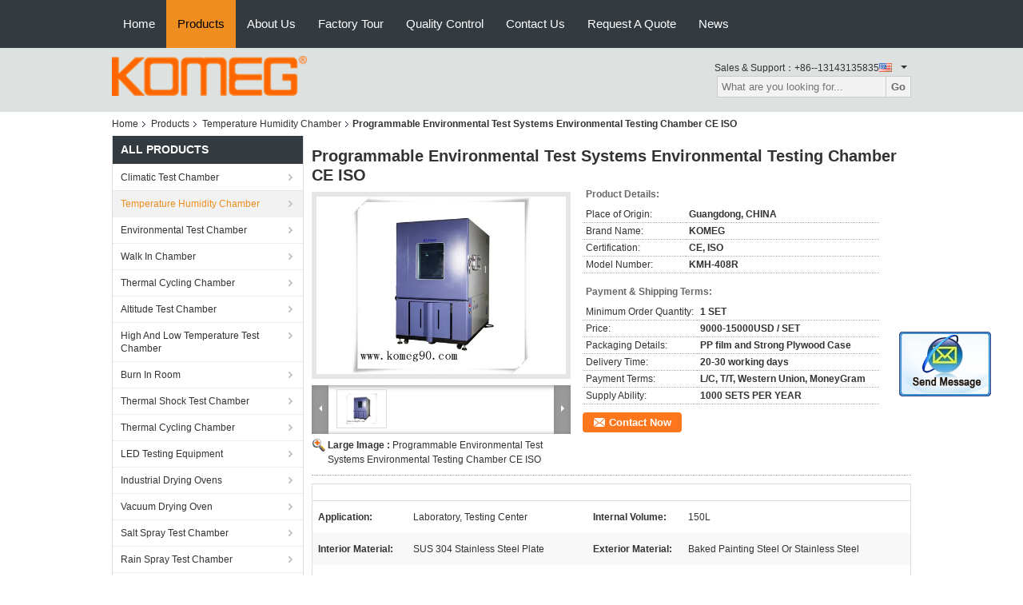

--- FILE ---
content_type: text/html
request_url: https://www.climatictestchambers.com/sale-8515737-programmable-environmental-test-systems-environmental-testing-chamber-ce-iso.html
body_size: 28992
content:

<!DOCTYPE html>
<html  lang=en>
<head>
	<meta charset="utf-8">
	<meta http-equiv="X-UA-Compatible" content="IE=edge">
	<meta name="viewport" content="width=device-width, initial-scale=1">
    <link rel="alternate" href="//m.climatictestchambers.com/sale-8515737-programmable-environmental-test-systems-environmental-testing-chamber-ce-iso.html" media="only screen and (max-width: 640px)" />
<link hreflang="fr" rel="alternate" href="https://french.climatictestchambers.com/sale-8515737-programmable-environmental-test-systems-environmental-testing-chamber-ce-iso.html" />
<link hreflang="de" rel="alternate" href="https://german.climatictestchambers.com/sale-8515737-programmable-environmental-test-systems-environmental-testing-chamber-ce-iso.html" />
<link hreflang="it" rel="alternate" href="https://italian.climatictestchambers.com/sale-8515737-programmable-environmental-test-systems-environmental-testing-chamber-ce-iso.html" />
<link hreflang="ru" rel="alternate" href="https://russian.climatictestchambers.com/sale-8515737-programmable-environmental-test-systems-environmental-testing-chamber-ce-iso.html" />
<link hreflang="es" rel="alternate" href="https://spanish.climatictestchambers.com/sale-8515737-programmable-environmental-test-systems-environmental-testing-chamber-ce-iso.html" />
<link hreflang="pt" rel="alternate" href="https://portuguese.climatictestchambers.com/sale-8515737-programmable-environmental-test-systems-environmental-testing-chamber-ce-iso.html" />
<link hreflang="nl" rel="alternate" href="https://dutch.climatictestchambers.com/sale-8515737-programmable-environmental-test-systems-environmental-testing-chamber-ce-iso.html" />
<link hreflang="el" rel="alternate" href="https://greek.climatictestchambers.com/sale-8515737-programmable-environmental-test-systems-environmental-testing-chamber-ce-iso.html" />
<link hreflang="ja" rel="alternate" href="https://japanese.climatictestchambers.com/sale-8515737-programmable-environmental-test-systems-environmental-testing-chamber-ce-iso.html" />
<link hreflang="ko" rel="alternate" href="https://korean.climatictestchambers.com/sale-8515737-programmable-environmental-test-systems-environmental-testing-chamber-ce-iso.html" />
<link hreflang="ar" rel="alternate" href="https://arabic.climatictestchambers.com/sale-8515737-programmable-environmental-test-systems-environmental-testing-chamber-ce-iso.html" />
<link hreflang="hi" rel="alternate" href="https://hindi.climatictestchambers.com/sale-8515737-programmable-environmental-test-systems-environmental-testing-chamber-ce-iso.html" />
<link hreflang="tr" rel="alternate" href="https://turkish.climatictestchambers.com/sale-8515737-programmable-environmental-test-systems-environmental-testing-chamber-ce-iso.html" />
<link hreflang="id" rel="alternate" href="https://indonesian.climatictestchambers.com/sale-8515737-programmable-environmental-test-systems-environmental-testing-chamber-ce-iso.html" />
<link hreflang="vi" rel="alternate" href="https://vietnamese.climatictestchambers.com/sale-8515737-programmable-environmental-test-systems-environmental-testing-chamber-ce-iso.html" />
<link hreflang="th" rel="alternate" href="https://thai.climatictestchambers.com/sale-8515737-programmable-environmental-test-systems-environmental-testing-chamber-ce-iso.html" />
<link hreflang="bn" rel="alternate" href="https://bengali.climatictestchambers.com/sale-8515737-programmable-environmental-test-systems-environmental-testing-chamber-ce-iso.html" />
<link hreflang="fa" rel="alternate" href="https://persian.climatictestchambers.com/sale-8515737-programmable-environmental-test-systems-environmental-testing-chamber-ce-iso.html" />
<link hreflang="pl" rel="alternate" href="https://polish.climatictestchambers.com/sale-8515737-programmable-environmental-test-systems-environmental-testing-chamber-ce-iso.html" />
<script type="text/javascript">
/*<![CDATA[*/
var colorUrl = '';
var query_string = ["Products","Detail"];
var customtplcolor = 99104;
/*]]>*/
</script>
<title>Programmable Environmental Test Systems Environmental Testing Chamber CE ISO</title>
    <meta name="keywords" content="humidity and temperature controlled chamber, temperature test chamber, Temperature Humidity Chamber" />
    <meta name="description" content="High quality Programmable Environmental Test Systems Environmental Testing Chamber CE ISO from China, China's leading humidity and temperature controlled chamber product, with strict quality control temperature test chamber factories, producing high quality temperature test chamber products." />
			<link type='text/css' rel='stylesheet' href='/??/images/global.css,/photo/climatictestchambers/sitetpl/style/common.css?ver=1627024963' media='all'>
			  <script type='text/javascript' src='/js/jquery.js'></script><script type="application/ld+json">[{"@context":"https:\/\/schema.org","@type":"Organization","name":"Programmable Environmental Test Systems Environmental Testing Chamber CE ISO","description":"High quality Programmable Environmental Test Systems Environmental Testing Chamber CE ISO from China, China's leading humidity and temperature controlled chamber product, with strict quality control temperature test chamber factories, producing high quality temperature test chamber products.","url":"https:\/\/www.climatictestchambers.com\/sale-8515737-programmable-environmental-test-systems-environmental-testing-chamber-ce-iso.html","logo":"\/logo.gif","address":{"@type":"PostalAddress","addressLocality":"China","addressRegion":"CN","postalCode":"999001","streetAddress":"Building 12, Songshan Lake, Small and Medium-Sized Science and Technology Park, Dongguan City, 523808, Guangdong Province, P.R.China"},"email":"us@komegtech.com","image":"\/photo\/cl17975969-komeg_technology_ind_co_limited.jpg","faxNumber":"86-769-83396675","telephone":"+86--13143135835"},{"@context":"https:\/\/schema.org","@type":"BreadcrumbList","itemListElement":[{"@type":"ListItem","position":2,"name":"Temperature Humidity Chamber","item":"https:\/\/www.climatictestchambers.com\/supplier-84068-temperature-humidity-chamber"},{"@type":"ListItem","position":3,"name":"Programmable Environmental Test Systems Environmental Testing Chamber CE ISO","item":"https:\/\/www.climatictestchambers.com\/sale-8515737-programmable-environmental-test-systems-environmental-testing-chamber-ce-iso.html"},{"@type":"ListItem","position":1,"name":"Home","item":"https:\/\/www.climatictestchambers.com\/index.html"}]},{"@context":"http:\/\/schema.org\/","@type":"Product","category":"Temperature Humidity Chamber","name":"Programmable Environmental Test Systems Environmental Testing Chamber CE ISO","url":"\/sale-8515737-programmable-environmental-test-systems-environmental-testing-chamber-ce-iso.html","image":["\/photo\/pl13232525-programmable_environmental_test_systems_environmental_testing_chamber_ce_iso.jpg"],"description":"High quality Programmable Environmental Test Systems Environmental Testing Chamber CE ISO from China, China's leading humidity and temperature controlled chamber product, with strict quality control temperature test chamber factories, producing high quality temperature test chamber products.","brand":{"@type":"Brand","name":"KOMEG"},"sku":"KMH-408R","model":"KMH-408R","manufacturer":{"@type":"Organization","legalName":"KOMEG Technology Ind Co., Limited","address":{"@type":"PostalAddress","addressCountry":"China","addressLocality":"Building 12, Songshan Lake, Small and Medium-Sized Science and Technology Park, Dongguan City, 523808, Guangdong Province, P.R.China"}},"review":{"@type":"Review","reviewRating":{"@type":"Rating","ratingValue":5},"author":{"@type":"Person","name":"Ms. KOMEG"}},"aggregateRating":{"@type":"aggregateRating","ratingValue":4.7,"reviewCount":142},"offers":[{"@type":"Offer","price":"9000","priceCurrency":"USD","url":"\/sale-8515737-programmable-environmental-test-systems-environmental-testing-chamber-ce-iso.html","priceValidUntil":"2023-02-28","itemCondition":"https:\/\/schema.org\/UsedCondition","availability":"https:\/\/schema.org\/InStock","offerCount":1},{"@type":"AggregateOffer","offerCount":"1","highPrice":"15000","lowPrice":"9000","priceCurrency":"USD"}]}]</script></head>
<body>
	<div id="floatAd" style="width:115px; z-index: 99999;position:absolute;right:40px;bottom:60px;
	height:245px;		">
		<form method="post"
		      onSubmit="return changeAction(this,'/contactnow.html');">
			<input type="hidden" name="pid" value="8515737"/>
			<input alt='Send Message' onclick="this.blur()" type="image"
			       src="/images/floatimage_2.gif"/>
		</form>

			</div>
<script>
var originProductInfo = '';
var originProductInfo = {"showproduct":1,"pid":"8515737","name":"Programmable Environmental Test Systems Environmental Testing Chamber CE ISO","source_url":"\/sale-8515737-programmable-environmental-test-systems-environmental-testing-chamber-ce-iso.html","picurl":"\/photo\/pd13232525-programmable_environmental_test_systems_environmental_testing_chamber_ce_iso.jpg","propertyDetail":[["Application","Laboratory, Testing Center"],["Internal Volume","150L"],["Interior Material","SUS 304 Stainless Steel Plate"],["Exterior Material","Baked Painting Steel or Stainless steel"]],"company_name":null,"picurl_c":"\/photo\/pc13232525-programmable_environmental_test_systems_environmental_testing_chamber_ce_iso.jpg","price":"9000-15000USD \/ SET","username":"Anna Hu","viewTime":"Last Login : 0 hours 27 minutes ago","subject":"Please quote us your Programmable Environmental Test Systems Environmental Testing Chamber CE ISO","countrycode":"US"};
var save_url = "/contactsave.html";
var update_url = "/updateinquiry.html";
var productInfo = {};
var defaulProductInfo = {};
var myDate = new Date();
var curDate = myDate.getFullYear()+'-'+(parseInt(myDate.getMonth())+1)+'-'+myDate.getDate();
var message = '';
var default_pop = 1;
var leaveMessageDialog = document.getElementsByClassName('leave-message-dialog')[0]; // 获取弹层
var _$$ = function (dom) {
    return document.querySelectorAll(dom);
};
resInfo = originProductInfo;
defaulProductInfo.pid = resInfo['pid'];
defaulProductInfo.productName = resInfo['name'];
defaulProductInfo.productInfo = resInfo['propertyDetail'];
defaulProductInfo.productImg = resInfo['picurl_c'];
defaulProductInfo.subject = resInfo['subject'];
defaulProductInfo.productImgAlt = resInfo['name'];
var inquirypopup_tmp = 1;
var message = 'Dear,'+'\r\n'+"I am interested in"+' '+trim(resInfo['name'])+", could you send me more details such as type, size, MOQ, material, etc."+'\r\n'+"Thanks!"+'\r\n'+"Waiting for your reply.";
var message_1 = 'Dear,'+'\r\n'+"I am interested in"+' '+trim(resInfo['name'])+", could you send me more details such as type, size, MOQ, material, etc."+'\r\n'+"Thanks!"+'\r\n'+"Waiting for your reply.";
var message_2 = 'Hello,'+'\r\n'+"I am looking for"+' '+trim(resInfo['name'])+", please send me the price, specification and picture."+'\r\n'+"Your swift response will be highly appreciated."+'\r\n'+"Feel free to contact me for more information."+'\r\n'+"Thanks a lot.";
var message_3 = 'Hello,'+'\r\n'+trim(resInfo['name'])+' '+"meets my expectations."+'\r\n'+"Please give me the best price and some other product information."+'\r\n'+"Feel free to contact me via my mail."+'\r\n'+"Thanks a lot.";

var message_4 = 'Dear,'+'\r\n'+"What is the FOB price on your"+' '+trim(resInfo['name'])+'?'+'\r\n'+"Which is the nearest port name?"+'\r\n'+"Please reply me as soon as possible, it would be better to share further information."+'\r\n'+"Regards!";
var message_5 = 'Hi there,'+'\r\n'+"I am very interested in your"+' '+trim(resInfo['name'])+'.'+'\r\n'+"Please send me your product details."+'\r\n'+"Looking forward to your quick reply."+'\r\n'+"Feel free to contact me by mail."+'\r\n'+"Regards!";

var message_6 = 'Dear,'+'\r\n'+"Please provide us with information about your"+' '+trim(resInfo['name'])+", such as type, size, material, and of course the best price."+'\r\n'+"Looking forward to your quick reply."+'\r\n'+"Thank you!";
var message_7 = 'Dear,'+'\r\n'+"Can you supply"+' '+trim(resInfo['name'])+" for us?"+'\r\n'+"First we want a price list and some product details."+'\r\n'+"I hope to get reply asap and look forward to cooperation."+'\r\n'+"Thank you very much.";
var message_8 = 'hi,'+'\r\n'+"I am looking for"+' '+trim(resInfo['name'])+", please give me some more detailed product information."+'\r\n'+"I look forward to your reply."+'\r\n'+"Thank you!";
var message_9 = 'Hello,'+'\r\n'+"Your"+' '+trim(resInfo['name'])+" meets my requirements very well."+'\r\n'+"Please send me the price, specification, and similar model will be OK."+'\r\n'+"Feel free to chat with me."+'\r\n'+"Thanks!";
var message_10 = 'Dear,'+'\r\n'+"I want to know more about the details and quotation of"+' '+trim(resInfo['name'])+'.'+'\r\n'+"Feel free to contact me."+'\r\n'+"Regards!";

var r = getRandom(1,10);

defaulProductInfo.message = eval("message_"+r);

var mytAjax = {

    post: function(url, data, fn) {
        var xhr = new XMLHttpRequest();
        xhr.open("POST", url, true);
        xhr.setRequestHeader("Content-Type", "application/x-www-form-urlencoded;charset=UTF-8");
        xhr.setRequestHeader("X-Requested-With", "XMLHttpRequest");
        xhr.setRequestHeader('Content-Type','text/plain;charset=UTF-8');
        xhr.onreadystatechange = function() {
            if(xhr.readyState == 4 && (xhr.status == 200 || xhr.status == 304)) {
                fn.call(this, xhr.responseText);
            }
        };
        xhr.send(data);
    },

    postform: function(url, data, fn) {
        var xhr = new XMLHttpRequest();
        xhr.open("POST", url, true);
        xhr.setRequestHeader("X-Requested-With", "XMLHttpRequest");
        xhr.onreadystatechange = function() {
            if(xhr.readyState == 4 && (xhr.status == 200 || xhr.status == 304)) {
                fn.call(this, xhr.responseText);
            }
        };
        xhr.send(data);
    }
};
window.onload = function(){
    leaveMessageDialog = document.getElementsByClassName('leave-message-dialog')[0];
    if (window.localStorage.recordDialogStatus=='undefined' || (window.localStorage.recordDialogStatus!='undefined' && window.localStorage.recordDialogStatus != curDate)) {
        setTimeout(function(){
            if(parseInt(inquirypopup_tmp%10) == 1){
                creatDialog(defaulProductInfo, 1);
            }
        }, 6000);
    }
};
function trim(str)
{
    str = str.replace(/(^\s*)/g,"");
    return str.replace(/(\s*$)/g,"");
};
function getRandom(m,n){
    var num = Math.floor(Math.random()*(m - n) + n);
    return num;
};
function strBtn(param) {

    var starattextarea = document.getElementById("textareamessage").value.length;
    var email = document.getElementById("startEmail").value;

    var default_tip = document.querySelectorAll(".watermark_container").length;
    if (20 < starattextarea && starattextarea < 3000) {
        if(default_tip>0){
            document.getElementById("textareamessage1").parentNode.parentNode.nextElementSibling.style.display = "none";
        }else{
            document.getElementById("textareamessage1").parentNode.nextElementSibling.style.display = "none";
        }

    } else {
        if(default_tip>0){
            document.getElementById("textareamessage1").parentNode.parentNode.nextElementSibling.style.display = "block";
        }else{
            document.getElementById("textareamessage1").parentNode.nextElementSibling.style.display = "block";
        }

        return;
    }

    var re = /^([a-zA-Z0-9_-])+@([a-zA-Z0-9_-])+\.([a-zA-Z0-9_-])+/i;/*邮箱不区分大小写*/
    if (!re.test(email)) {
        document.getElementById("startEmail").nextElementSibling.style.display = "block";
        return;
    } else {
        document.getElementById("startEmail").nextElementSibling.style.display = "none";
    }

    var subject = document.getElementById("pop_subject").value;
    var pid = document.getElementById("pop_pid").value;
    var message = document.getElementById("textareamessage").value;
    var sender_email = document.getElementById("startEmail").value;
    var tel = '';
    if (document.getElementById("tel0") != undefined && document.getElementById("tel0") != '')
        tel = document.getElementById("tel0").value;
    var form_serialize = '&tel='+tel;

    form_serialize = form_serialize.replace(/\+/g, "%2B");
    mytAjax.post(save_url,"pid="+pid+"&subject="+subject+"&email="+sender_email+"&message="+(message)+form_serialize,function(res){
        var mes = JSON.parse(res);
        if(mes.status == 200){
            var iid = mes.iid;
            document.getElementById("pop_iid").value = iid;
            document.getElementById("pop_uuid").value = mes.uuid;

            if(typeof gtag_report_conversion === "function"){
                gtag_report_conversion();//执行统计js代码
            }
            if(typeof fbq === "function"){
                fbq('track','Purchase');//执行统计js代码
            }
        }
    });
    for (var index = 0; index < document.querySelectorAll(".dialog-content-pql").length; index++) {
        document.querySelectorAll(".dialog-content-pql")[index].style.display = "none";
    };
    $('#idphonepql').val(tel);
    document.getElementById("dialog-content-pql-id").style.display = "block";
    ;
};
function twoBtnOk(param) {

    var selectgender = document.getElementById("Mr").innerHTML;
    var iid = document.getElementById("pop_iid").value;
    var sendername = document.getElementById("idnamepql").value;
    var senderphone = document.getElementById("idphonepql").value;
    var sendercname = document.getElementById("idcompanypql").value;
    var uuid = document.getElementById("pop_uuid").value;
    var gender = 2;
    if(selectgender == 'Mr.') gender = 0;
    if(selectgender == 'Mrs.') gender = 1;
    var pid = document.getElementById("pop_pid").value;
    var form_serialize = '';

        form_serialize = form_serialize.replace(/\+/g, "%2B");

    mytAjax.post(update_url,"iid="+iid+"&gender="+gender+"&uuid="+uuid+"&name="+(sendername)+"&tel="+(senderphone)+"&company="+(sendercname)+form_serialize,function(res){});

    for (var index = 0; index < document.querySelectorAll(".dialog-content-pql").length; index++) {
        document.querySelectorAll(".dialog-content-pql")[index].style.display = "none";
    };
    document.getElementById("dialog-content-pql-ok").style.display = "block";

};
function toCheckMust(name) {
    $('#'+name+'error').hide();
}
function handClidk(param) {
    var starattextarea = document.getElementById("textareamessage1").value.length;
    var email = document.getElementById("startEmail1").value;
    var default_tip = document.querySelectorAll(".watermark_container").length;
    if (20 < starattextarea && starattextarea < 3000) {
        if(default_tip>0){
            document.getElementById("textareamessage1").parentNode.parentNode.nextElementSibling.style.display = "none";
        }else{
            document.getElementById("textareamessage1").parentNode.nextElementSibling.style.display = "none";
        }

    } else {
        if(default_tip>0){
            document.getElementById("textareamessage1").parentNode.parentNode.nextElementSibling.style.display = "block";
        }else{
            document.getElementById("textareamessage1").parentNode.nextElementSibling.style.display = "block";
        }

        return;
    }

    var re = /^([a-zA-Z0-9_-])+@([a-zA-Z0-9_-])+\.([a-zA-Z0-9_-])+/i;
    if (!re.test(email)) {
        document.getElementById("startEmail1").nextElementSibling.style.display = "block";
        return;
    } else {
        document.getElementById("startEmail1").nextElementSibling.style.display = "none";
    }

    var subject = document.getElementById("pop_subject").value;
    var pid = document.getElementById("pop_pid").value;
    var message = document.getElementById("textareamessage1").value;
    var sender_email = document.getElementById("startEmail1").value;
    var form_serialize = tel = '';
    if (document.getElementById("tel1") != undefined && document.getElementById("tel1") != '')
        tel = document.getElementById("tel1").value;
        mytAjax.post(save_url,"email="+sender_email+"&tel="+tel+"&pid="+pid+"&message="+message+"&subject="+subject+form_serialize,function(res){

        var mes = JSON.parse(res);
        if(mes.status == 200){
            var iid = mes.iid;
            document.getElementById("pop_iid").value = iid;
            document.getElementById("pop_uuid").value = mes.uuid;
            if(typeof gtag_report_conversion === "function"){
                gtag_report_conversion();//执行统计js代码
            }
        }

    });
    for (var index = 0; index < document.querySelectorAll(".dialog-content-pql").length; index++) {
        document.querySelectorAll(".dialog-content-pql")[index].style.display = "none";
    };
    $('#idphonepql').val(tel);
    document.getElementById("dialog-content-pql-id").style.display = "block";

};
window.addEventListener('load', function () {
    $('.checkbox-wrap label').each(function(){
        if($(this).find('input').prop('checked')){
            $(this).addClass('on')
        }else {
            $(this).removeClass('on')
        }
    })
    $(document).on('click', '.checkbox-wrap label' , function(ev){
        if (ev.target.tagName.toUpperCase() != 'INPUT') {
            $(this).toggleClass('on')
        }
    })
})
function handDialog(pdata) {
    data = JSON.parse(pdata);
    productInfo.productName = data.productName;
    productInfo.productInfo = data.productInfo;
    productInfo.productImg = data.productImg;
    productInfo.subject = data.subject;

    var message = 'Dear,'+'\r\n'+"I am interested in"+' '+trim(data.productName)+", could you send me more details such as type, size, quantity, material, etc."+'\r\n'+"Thanks!"+'\r\n'+"Waiting for your reply.";

    var message = 'Dear,'+'\r\n'+"I am interested in"+' '+trim(data.productName)+", could you send me more details such as type, size, MOQ, material, etc."+'\r\n'+"Thanks!"+'\r\n'+"Waiting for your reply.";
    var message_1 = 'Dear,'+'\r\n'+"I am interested in"+' '+trim(data.productName)+", could you send me more details such as type, size, MOQ, material, etc."+'\r\n'+"Thanks!"+'\r\n'+"Waiting for your reply.";
    var message_2 = 'Hello,'+'\r\n'+"I am looking for"+' '+trim(data.productName)+", please send me the price, specification and picture."+'\r\n'+"Your swift response will be highly appreciated."+'\r\n'+"Feel free to contact me for more information."+'\r\n'+"Thanks a lot.";
    var message_3 = 'Hello,'+'\r\n'+trim(data.productName)+' '+"meets my expectations."+'\r\n'+"Please give me the best price and some other product information."+'\r\n'+"Feel free to contact me via my mail."+'\r\n'+"Thanks a lot.";

    var message_4 = 'Dear,'+'\r\n'+"What is the FOB price on your"+' '+trim(data.productName)+'?'+'\r\n'+"Which is the nearest port name?"+'\r\n'+"Please reply me as soon as possible, it would be better to share further information."+'\r\n'+"Regards!";
    var message_5 = 'Hi there,'+'\r\n'+"I am very interested in your"+' '+trim(data.productName)+'.'+'\r\n'+"Please send me your product details."+'\r\n'+"Looking forward to your quick reply."+'\r\n'+"Feel free to contact me by mail."+'\r\n'+"Regards!";

    var message_6 = 'Dear,'+'\r\n'+"Please provide us with information about your"+' '+trim(data.productName)+", such as type, size, material, and of course the best price."+'\r\n'+"Looking forward to your quick reply."+'\r\n'+"Thank you!";
    var message_7 = 'Dear,'+'\r\n'+"Can you supply"+' '+trim(data.productName)+" for us?"+'\r\n'+"First we want a price list and some product details."+'\r\n'+"I hope to get reply asap and look forward to cooperation."+'\r\n'+"Thank you very much.";
    var message_8 = 'hi,'+'\r\n'+"I am looking for"+' '+trim(data.productName)+", please give me some more detailed product information."+'\r\n'+"I look forward to your reply."+'\r\n'+"Thank you!";
    var message_9 = 'Hello,'+'\r\n'+"Your"+' '+trim(data.productName)+" meets my requirements very well."+'\r\n'+"Please send me the price, specification, and similar model will be OK."+'\r\n'+"Feel free to chat with me."+'\r\n'+"Thanks!";
    var message_10 = 'Dear,'+'\r\n'+"I want to know more about the details and quotation of"+' '+trim(data.productName)+'.'+'\r\n'+"Feel free to contact me."+'\r\n'+"Regards!";

    var r = getRandom(1,10);

    productInfo.message = eval("message_"+r);
    if(parseInt(inquirypopup_tmp/10) == 1){
        productInfo.message = "";
    }
    productInfo.pid = data.pid;
    creatDialog(productInfo, 2);
};

function closepql(param) {

    leaveMessageDialog.style.display = 'none';
};

function closepql2(param) {

    for (var index = 0; index < document.querySelectorAll(".dialog-content-pql").length; index++) {
        document.querySelectorAll(".dialog-content-pql")[index].style.display = "none";
    };
    document.getElementById("dialog-content-pql-ok").style.display = "block";
};

function initProduct(productInfo,type){

    productInfo.productName = unescape(productInfo.productName);
    productInfo.message = unescape(productInfo.message);

    leaveMessageDialog = document.getElementsByClassName('leave-message-dialog')[0];
    leaveMessageDialog.style.display = "block";
    if(type == 3){
        var popinquiryemail = document.getElementById("popinquiryemail").value;
        _$$("#startEmail1")[0].value = popinquiryemail;
    }else{
        _$$("#startEmail1")[0].value = "";
    }
    _$$("#startEmail")[0].value = "";
    _$$("#idnamepql")[0].value = "";
    _$$("#idphonepql")[0].value = "";
    _$$("#idcompanypql")[0].value = "";

    _$$("#pop_pid")[0].value = productInfo.pid;
    _$$("#pop_subject")[0].value = productInfo.subject;
    
    if(parseInt(inquirypopup_tmp/10) == 1){
        productInfo.message = "";
    }

    _$$("#textareamessage1")[0].value = productInfo.message;
    _$$("#textareamessage")[0].value = productInfo.message;

    _$$("#dialog-content-pql-id .titlep")[0].innerHTML = productInfo.productName;
    _$$("#dialog-content-pql-id img")[0].setAttribute("src", productInfo.productImg);
    _$$("#dialog-content-pql-id img")[0].setAttribute("alt", productInfo.productImgAlt);

    _$$("#dialog-content-pql-id-hand img")[0].setAttribute("src", productInfo.productImg);
    _$$("#dialog-content-pql-id-hand img")[0].setAttribute("alt", productInfo.productImgAlt);
    _$$("#dialog-content-pql-id-hand .titlep")[0].innerHTML = productInfo.productName;

    if (productInfo.productInfo.length > 0) {
        var ul2, ul;
        ul = document.createElement("ul");
        for (var index = 0; index < productInfo.productInfo.length; index++) {
            var el = productInfo.productInfo[index];
            var li = document.createElement("li");
            var span1 = document.createElement("span");
            span1.innerHTML = el[0] + ":";
            var span2 = document.createElement("span");
            span2.innerHTML = el[1];
            li.appendChild(span1);
            li.appendChild(span2);
            ul.appendChild(li);

        }
        ul2 = ul.cloneNode(true);
        if (type === 1) {
            _$$("#dialog-content-pql-id .left")[0].replaceChild(ul, _$$("#dialog-content-pql-id .left ul")[0]);
        } else {
            _$$("#dialog-content-pql-id-hand .left")[0].replaceChild(ul2, _$$("#dialog-content-pql-id-hand .left ul")[0]);
            _$$("#dialog-content-pql-id .left")[0].replaceChild(ul, _$$("#dialog-content-pql-id .left ul")[0]);
        }
    };
    for (var index = 0; index < _$$("#dialog-content-pql-id .right ul li").length; index++) {
        _$$("#dialog-content-pql-id .right ul li")[index].addEventListener("click", function (params) {
            _$$("#dialog-content-pql-id .right #Mr")[0].innerHTML = this.innerHTML
        }, false)

    };

};
function closeInquiryCreateDialog() {
    document.getElementById("xuanpan_dialog_box_pql").style.display = "none";
};
function showInquiryCreateDialog() {
    document.getElementById("xuanpan_dialog_box_pql").style.display = "block";
};
function submitPopInquiry(){
    var message = document.getElementById("inquiry_message").value;
    var email = document.getElementById("inquiry_email").value;
    var subject = defaulProductInfo.subject;
    var pid = defaulProductInfo.pid;
    if (email === undefined) {
        showInquiryCreateDialog();
        document.getElementById("inquiry_email").style.border = "1px solid red";
        return false;
    };
    if (message === undefined) {
        showInquiryCreateDialog();
        document.getElementById("inquiry_message").style.border = "1px solid red";
        return false;
    };
    if (email.search(/^\w+((-\w+)|(\.\w+))*\@[A-Za-z0-9]+((\.|-)[A-Za-z0-9]+)*\.[A-Za-z0-9]+$/) == -1) {
        document.getElementById("inquiry_email").style.border= "1px solid red";
        showInquiryCreateDialog();
        return false;
    } else {
        document.getElementById("inquiry_email").style.border= "";
    };
    if (message.length < 20 || message.length >3000) {
        showInquiryCreateDialog();
        document.getElementById("inquiry_message").style.border = "1px solid red";
        return false;
    } else {
        document.getElementById("inquiry_message").style.border = "";
    };
    var tel = '';
    if (document.getElementById("tel") != undefined && document.getElementById("tel") != '')
        tel = document.getElementById("tel").value;

    mytAjax.post(save_url,"pid="+pid+"&subject="+subject+"&email="+email+"&message="+(message)+'&tel='+tel,function(res){
        var mes = JSON.parse(res);
        if(mes.status == 200){
            var iid = mes.iid;
            document.getElementById("pop_iid").value = iid;
            document.getElementById("pop_uuid").value = mes.uuid;

        }
    });
    initProduct(defaulProductInfo);
    for (var index = 0; index < document.querySelectorAll(".dialog-content-pql").length; index++) {
        document.querySelectorAll(".dialog-content-pql")[index].style.display = "none";
    };
    $('#idphonepql').val(tel);
    document.getElementById("dialog-content-pql-id").style.display = "block";

};

//带附件上传
function submitPopInquiryfile(email_id,message_id,check_sort,name_id,phone_id,company_id,attachments){

    if(typeof(check_sort) == 'undefined'){
        check_sort = 0;
    }
    var message = document.getElementById(message_id).value;
    var email = document.getElementById(email_id).value;
    var attachments = document.getElementById(attachments).value;
    if(typeof(name_id) !== 'undefined' && name_id != ""){
        var name  = document.getElementById(name_id).value;
    }
    if(typeof(phone_id) !== 'undefined' && phone_id != ""){
        var phone = document.getElementById(phone_id).value;
    }
    if(typeof(company_id) !== 'undefined' && company_id != ""){
        var company = document.getElementById(company_id).value;
    }
    var subject = defaulProductInfo.subject;
    var pid = defaulProductInfo.pid;

    if(check_sort == 0){
        if (email === undefined) {
            showInquiryCreateDialog();
            document.getElementById(email_id).style.border = "1px solid red";
            return false;
        };
        if (message === undefined) {
            showInquiryCreateDialog();
            document.getElementById(message_id).style.border = "1px solid red";
            return false;
        };

        if (email.search(/^\w+((-\w+)|(\.\w+))*\@[A-Za-z0-9]+((\.|-)[A-Za-z0-9]+)*\.[A-Za-z0-9]+$/) == -1) {
            document.getElementById(email_id).style.border= "1px solid red";
            showInquiryCreateDialog();
            return false;
        } else {
            document.getElementById(email_id).style.border= "";
        };
        if (message.length < 20 || message.length >3000) {
            showInquiryCreateDialog();
            document.getElementById(message_id).style.border = "1px solid red";
            return false;
        } else {
            document.getElementById(message_id).style.border = "";
        };
    }else{

        if (message === undefined) {
            showInquiryCreateDialog();
            document.getElementById(message_id).style.border = "1px solid red";
            return false;
        };

        if (email === undefined) {
            showInquiryCreateDialog();
            document.getElementById(email_id).style.border = "1px solid red";
            return false;
        };

        if (message.length < 20 || message.length >3000) {
            showInquiryCreateDialog();
            document.getElementById(message_id).style.border = "1px solid red";
            return false;
        } else {
            document.getElementById(message_id).style.border = "";
        };

        if (email.search(/^\w+((-\w+)|(\.\w+))*\@[A-Za-z0-9]+((\.|-)[A-Za-z0-9]+)*\.[A-Za-z0-9]+$/) == -1) {
            document.getElementById(email_id).style.border= "1px solid red";
            showInquiryCreateDialog();
            return false;
        } else {
            document.getElementById(email_id).style.border= "";
        };

    };

    mytAjax.post(save_url,"pid="+pid+"&subject="+subject+"&email="+email+"&message="+message+"&company="+company+"&attachments="+attachments,function(res){
        var mes = JSON.parse(res);
        if(mes.status == 200){
            var iid = mes.iid;
            document.getElementById("pop_iid").value = iid;
            document.getElementById("pop_uuid").value = mes.uuid;

            if(typeof gtag_report_conversion === "function"){
                gtag_report_conversion();//执行统计js代码
            }
            if(typeof fbq === "function"){
                fbq('track','Purchase');//执行统计js代码
            }
        }
    });
    initProduct(defaulProductInfo);

    if(name !== undefined && name != ""){
        _$$("#idnamepql")[0].value = name;
    }

    if(phone !== undefined && phone != ""){
        _$$("#idphonepql")[0].value = phone;
    }

    if(company !== undefined && company != ""){
        _$$("#idcompanypql")[0].value = company;
    }

    for (var index = 0; index < document.querySelectorAll(".dialog-content-pql").length; index++) {
        document.querySelectorAll(".dialog-content-pql")[index].style.display = "none";
    };
    document.getElementById("dialog-content-pql-id").style.display = "block";

};
function submitPopInquiryByParam(email_id,message_id,check_sort,name_id,phone_id,company_id){

    if(typeof(check_sort) == 'undefined'){
        check_sort = 0;
    }

    var senderphone = '';
    var message = document.getElementById(message_id).value;
    var email = document.getElementById(email_id).value;
    if(typeof(name_id) !== 'undefined' && name_id != ""){
        var name  = document.getElementById(name_id).value;
    }
    if(typeof(phone_id) !== 'undefined' && phone_id != ""){
        var phone = document.getElementById(phone_id).value;
        senderphone = phone;
    }
    if(typeof(company_id) !== 'undefined' && company_id != ""){
        var company = document.getElementById(company_id).value;
    }
    var subject = defaulProductInfo.subject;
    var pid = defaulProductInfo.pid;

    if(check_sort == 0){
        if (email === undefined) {
            showInquiryCreateDialog();
            document.getElementById(email_id).style.border = "1px solid red";
            return false;
        };
        if (message === undefined) {
            showInquiryCreateDialog();
            document.getElementById(message_id).style.border = "1px solid red";
            return false;
        };

        if (email.search(/^\w+((-\w+)|(\.\w+))*\@[A-Za-z0-9]+((\.|-)[A-Za-z0-9]+)*\.[A-Za-z0-9]+$/) == -1) {
            document.getElementById(email_id).style.border= "1px solid red";
            showInquiryCreateDialog();
            return false;
        } else {
            document.getElementById(email_id).style.border= "";
        };
        if (message.length < 20 || message.length >3000) {
            showInquiryCreateDialog();
            document.getElementById(message_id).style.border = "1px solid red";
            return false;
        } else {
            document.getElementById(message_id).style.border = "";
        };
    }else{

        if (message === undefined) {
            showInquiryCreateDialog();
            document.getElementById(message_id).style.border = "1px solid red";
            return false;
        };

        if (email === undefined) {
            showInquiryCreateDialog();
            document.getElementById(email_id).style.border = "1px solid red";
            return false;
        };

        if (message.length < 20 || message.length >3000) {
            showInquiryCreateDialog();
            document.getElementById(message_id).style.border = "1px solid red";
            return false;
        } else {
            document.getElementById(message_id).style.border = "";
        };

        if (email.search(/^\w+((-\w+)|(\.\w+))*\@[A-Za-z0-9]+((\.|-)[A-Za-z0-9]+)*\.[A-Za-z0-9]+$/) == -1) {
            document.getElementById(email_id).style.border= "1px solid red";
            showInquiryCreateDialog();
            return false;
        } else {
            document.getElementById(email_id).style.border= "";
        };

    };

    var productsku = "";
    if($("#product_sku").length > 0){
        productsku = $("#product_sku").html();
    }

    mytAjax.post(save_url,"tel="+senderphone+"&pid="+pid+"&subject="+subject+"&email="+email+"&message="+message+"&messagesku="+encodeURI(productsku),function(res){
        var mes = JSON.parse(res);
        if(mes.status == 200){
            var iid = mes.iid;
            document.getElementById("pop_iid").value = iid;
            document.getElementById("pop_uuid").value = mes.uuid;

            if(typeof gtag_report_conversion === "function"){
                gtag_report_conversion();//执行统计js代码
            }
            if(typeof fbq === "function"){
                fbq('track','Purchase');//执行统计js代码
            }
        }
    });
    initProduct(defaulProductInfo);

    if(name !== undefined && name != ""){
        _$$("#idnamepql")[0].value = name;
    }

    if(phone !== undefined && phone != ""){
        _$$("#idphonepql")[0].value = phone;
    }

    if(company !== undefined && company != ""){
        _$$("#idcompanypql")[0].value = company;
    }

    for (var index = 0; index < document.querySelectorAll(".dialog-content-pql").length; index++) {
        document.querySelectorAll(".dialog-content-pql")[index].style.display = "none";

    };
    document.getElementById("dialog-content-pql-id").style.display = "block";

};
function creatDialog(productInfo, type) {

    if(type == 1){
        if(default_pop != 1){
            return false;
        }
        window.localStorage.recordDialogStatus = curDate;
    }else{
        default_pop = 0;
    }
    initProduct(productInfo, type);
    if (type === 1) {
        // 自动弹出
        for (var index = 0; index < document.querySelectorAll(".dialog-content-pql").length; index++) {

            document.querySelectorAll(".dialog-content-pql")[index].style.display = "none";
        };
        document.getElementById("dialog-content-pql").style.display = "block";
    } else {
        // 手动弹出
        for (var index = 0; index < document.querySelectorAll(".dialog-content-pql").length; index++) {
            document.querySelectorAll(".dialog-content-pql")[index].style.display = "none";
        };
        document.getElementById("dialog-content-pql-id-hand").style.display = "block";
    }
}

//带邮箱信息打开询盘框 emailtype=1表示带入邮箱
function openDialog(emailtype){
    var type = 2;//不带入邮箱，手动弹出
    if(emailtype == 1){
        var popinquiryemail = document.getElementById("popinquiryemail").value;
        var re = /^([a-zA-Z0-9_-])+@([a-zA-Z0-9_-])+\.([a-zA-Z0-9_-])+/i;
        if (!re.test(popinquiryemail)) {
            //前端提示样式;
            showInquiryCreateDialog();
            document.getElementById("popinquiryemail").style.border = "1px solid red";
            return false;
        } else {
            //前端提示样式;
        }
        var type = 3;
    }
    creatDialog(defaulProductInfo,type);
}

//上传附件
function inquiryUploadFile(){
    var fileObj = document.querySelector("#fileId").files[0];
    //构建表单数据
    var formData = new FormData();
    var filesize = fileObj.size;
    if(filesize > 10485760 || filesize == 0) {
        document.getElementById("filetips").style.display = "block";
        return false;
    }else {
        document.getElementById("filetips").style.display = "none";
    }
    formData.append('popinquiryfile', fileObj);
    document.getElementById("quotefileform").reset();
    var save_url = "/inquiryuploadfile.html";
    mytAjax.postform(save_url,formData,function(res){
        var mes = JSON.parse(res);
        if(mes.status == 200){
            document.getElementById("uploader-file-info").innerHTML = document.getElementById("uploader-file-info").innerHTML + "<span class=op>"+mes.attfile.name+"<a class=delatt id=att"+mes.attfile.id+" onclick=delatt("+mes.attfile.id+");>Delete</a></span>";
            var nowattachs = document.getElementById("attachments").value;
            if( nowattachs !== ""){
                var attachs = JSON.parse(nowattachs);
                attachs[mes.attfile.id] = mes.attfile;
            }else{
                var attachs = {};
                attachs[mes.attfile.id] = mes.attfile;
            }
            document.getElementById("attachments").value = JSON.stringify(attachs);
        }
    });
}
//附件删除
function delatt(attid)
{
    var nowattachs = document.getElementById("attachments").value;
    if( nowattachs !== ""){
        var attachs = JSON.parse(nowattachs);
        if(attachs[attid] == ""){
            return false;
        }
        var formData = new FormData();
        var delfile = attachs[attid]['filename'];
        var save_url = "/inquirydelfile.html";
        if(delfile != "") {
            formData.append('delfile', delfile);
            mytAjax.postform(save_url, formData, function (res) {
                if(res !== "") {
                    var mes = JSON.parse(res);
                    if (mes.status == 200) {
                        delete attachs[attid];
                        document.getElementById("attachments").value = JSON.stringify(attachs);
                        var s = document.getElementById("att"+attid);
                        s.parentNode.remove();
                    }
                }
            });
        }
    }else{
        return false;
    }
}

</script>
<div class="leave-message-dialog" style="display: none">
<style>
    .leave-message-dialog .close:before, .leave-message-dialog .close:after{
        content:initial;
    }
</style>
<div class="dialog-content-pql" id="dialog-content-pql" style="display: none">
    <span class="close" onclick="closepql()"><svg t="1648434466530" class="icon" viewBox="0 0 1024 1024" version="1.1" xmlns="http://www.w3.org/2000/svg" p-id="2198" width="16" height="16"><path d="M576 512l277.333333 277.333333-64 64-277.333333-277.333333L234.666667 853.333333 170.666667 789.333333l277.333333-277.333333L170.666667 234.666667 234.666667 170.666667l277.333333 277.333333L789.333333 170.666667 853.333333 234.666667 576 512z" fill="#444444" p-id="2199"></path></svg></span>
    <div class="title">
        <p class="firstp-pql">Leave a Message</p>
        <p class="lastp-pql">We will call you back soon!</p>
    </div>
    <div class="form">
        <div class="textarea">
            <textarea style='font-family: robot;'  name="" id="textareamessage" cols="30" rows="10" style="margin-bottom:14px;width:100%"
                placeholder="Please enter your inquiry details."></textarea>
        </div>
        <p class="error-pql"> <span class="icon-pql"><img src="/images/error.png" alt="KOMEG Technology Ind Co., Limited"></span> Your message must be between 20-3,000 characters!</p>
        <input id="startEmail" type="text" placeholder="Enter your E-mail" onkeydown="if(event.keyCode === 13){ strBtn();}">
        <p class="error-pql"><span class="icon-pql"><img src="/images/error.png" alt="KOMEG Technology Ind Co., Limited"></span> Please check your E-mail! </p>
                <div class="operations">
            <div class='btn' id="submitStart" type="submit" onclick="strBtn()">SUBMIT</div>
        </div>
            </div>
</div>
<div class="dialog-content-pql dialog-content-pql-id" id="dialog-content-pql-id" style="display:none">
        <span class="close" onclick="closepql2()"><svg t="1648434466530" class="icon" viewBox="0 0 1024 1024" version="1.1" xmlns="http://www.w3.org/2000/svg" p-id="2198" width="16" height="16"><path d="M576 512l277.333333 277.333333-64 64-277.333333-277.333333L234.666667 853.333333 170.666667 789.333333l277.333333-277.333333L170.666667 234.666667 234.666667 170.666667l277.333333 277.333333L789.333333 170.666667 853.333333 234.666667 576 512z" fill="#444444" p-id="2199"></path></svg></span>
    <div class="left">
        <div class="img"><img></div>
        <p class="titlep"></p>
        <ul> </ul>
    </div>
    <div class="right">
                <p class="title">More information facilitates better communication.</p>
                <div style="position: relative;">
            <div class="mr"> <span id="Mr">Mr.</span>
                <ul>
                    <li>Mr.</li>
                    <li>Mrs.</li>
                </ul>
            </div>
            <input style="text-indent: 80px;" type="text" id="idnamepql" placeholder="Input your name">
        </div>
        <input type="text"  id="idphonepql"  placeholder="Phone Number">
        <input type="text" id="idcompanypql"  placeholder="Company" onkeydown="if(event.keyCode === 13){ twoBtnOk();}">
                <div class="btn form_new" id="twoBtnOk" onclick="twoBtnOk()">OK</div>
    </div>
</div>

<div class="dialog-content-pql dialog-content-pql-ok" id="dialog-content-pql-ok" style="display:none">
        <span class="close" onclick="closepql()"><svg t="1648434466530" class="icon" viewBox="0 0 1024 1024" version="1.1" xmlns="http://www.w3.org/2000/svg" p-id="2198" width="16" height="16"><path d="M576 512l277.333333 277.333333-64 64-277.333333-277.333333L234.666667 853.333333 170.666667 789.333333l277.333333-277.333333L170.666667 234.666667 234.666667 170.666667l277.333333 277.333333L789.333333 170.666667 853.333333 234.666667 576 512z" fill="#444444" p-id="2199"></path></svg></span>
    <div class="duihaook"></div>
        <p class="title">Submitted successfully!</p>
        <p class="p1" style="text-align: center; font-size: 18px; margin-top: 14px;">We will call you back soon!</p>
    <div class="btn" onclick="closepql()" id="endOk" style="margin: 0 auto;margin-top: 50px;">OK</div>
</div>
<div class="dialog-content-pql dialog-content-pql-id dialog-content-pql-id-hand" id="dialog-content-pql-id-hand"
    style="display:none">
     <input type="hidden" name="pop_pid" id="pop_pid" value="0">
     <input type="hidden" name="pop_subject" id="pop_subject" value="">
     <input type="hidden" name="pop_iid" id="pop_iid" value="0">
     <input type="hidden" name="pop_uuid" id="pop_uuid" value="0">
        <span class="close" onclick="closepql()"><svg t="1648434466530" class="icon" viewBox="0 0 1024 1024" version="1.1" xmlns="http://www.w3.org/2000/svg" p-id="2198" width="16" height="16"><path d="M576 512l277.333333 277.333333-64 64-277.333333-277.333333L234.666667 853.333333 170.666667 789.333333l277.333333-277.333333L170.666667 234.666667 234.666667 170.666667l277.333333 277.333333L789.333333 170.666667 853.333333 234.666667 576 512z" fill="#444444" p-id="2199"></path></svg></span>
    <div class="left">
        <div class="img"><img></div>
        <p class="titlep"></p>
        <ul> </ul>
    </div>
    <div class="right" style="float:right">
                <div class="title">
            <p class="firstp-pql">Leave a Message</p>
            <p class="lastp-pql">We will call you back soon!</p>
        </div>
                <div class="form">
            <div class="textarea">
                <textarea style='font-family: robot;' name="message" id="textareamessage1" cols="30" rows="10"
                    placeholder="Please enter your inquiry details."></textarea>
            </div>
            <p class="error-pql"> <span class="icon-pql"><img src="/images/error.png" alt="KOMEG Technology Ind Co., Limited"></span> Your message must be between 20-3,000 characters!</p>
            <input id="startEmail1" name="email" data-type="1" type="text" placeholder="Enter your E-mail" onkeydown="if(event.keyCode === 13){ handClidk();}">
            <p class="error-pql"><span class="icon-pql"><img src="/images/error.png" alt="KOMEG Technology Ind Co., Limited"></span> Please check your E-mail!</p>
                            <input style="display:none" id="tel1" name="tel" type="text" oninput="value=value.replace(/[^0-9_+-]/g,'');" placeholder="Phone Number">
                        <div class="operations">
                <div class='btn' id="submitStart1" type="submit" onclick="handClidk()">SUBMIT</div>
            </div>
        </div>
    </div>
</div>
</div>
<div id="xuanpan_dialog_box_pql" class="xuanpan_dialog_box_pql"
    style="display:none;background:rgba(0,0,0,.6);width:100%;height:100%;position: fixed;top:0;left:0;z-index: 999999;">
    <div class="box_pql"
      style="width:526px;height:206px;background:rgba(255,255,255,1);opacity:1;border-radius:4px;position: absolute;left: 50%;top: 50%;transform: translate(-50%,-50%);">
      <div onclick="closeInquiryCreateDialog()" class="close close_create_dialog"
        style="cursor: pointer;height:42px;width:40px;float:right;padding-top: 16px;"><span
          style="display: inline-block;width: 25px;height: 2px;background: rgb(114, 114, 114);transform: rotate(45deg); "><span
            style="display: block;width: 25px;height: 2px;background: rgb(114, 114, 114);transform: rotate(-90deg); "></span></span>
      </div>
      <div
        style="height: 72px; overflow: hidden; text-overflow: ellipsis; display:-webkit-box;-ebkit-line-clamp: 3;-ebkit-box-orient: vertical; margin-top: 58px; padding: 0 84px; font-size: 18px; color: rgba(51, 51, 51, 1); text-align: center; ">
        Please leave your correct email and detailed requirements.</div>
      <div onclick="closeInquiryCreateDialog()" class="close_create_dialog"
        style="width: 139px; height: 36px; background: rgba(253, 119, 34, 1); border-radius: 4px; margin: 16px auto; color: rgba(255, 255, 255, 1); font-size: 18px; line-height: 36px; text-align: center;">
        OK</div>
    </div>
</div><div class="f_header_nav"  id="head_menu">
	<dl class="header_nav_tabs">
		<dd class="bl fleft"></dd>
                                <dt id="headHome" >
                                <a target="_self" title="" href="/">Home</a>                            </dt>
                                            <dt id="productLi" class="cur">
                                <a target="_self" title="" href="/products.html">Products</a>                            </dt>
                                            <dt id="headAboutUs" >
                                <a target="_self" title="" href="/aboutus.html">About Us</a>                            </dt>
                                            <dt id="headFactorytour" >
                                <a target="_self" title="" href="/factory.html">Factory Tour</a>                            </dt>
                                            <dt id="headQualityControl" >
                                <a target="_self" title="" href="/quality.html">Quality Control</a>                            </dt>
                                            <dt id="headContactUs" >
                                <a target="_self" title="" href="/contactus.html">Contact Us</a>                            </dt>
                                            <dt id="" >
                                <form id="f_header_nav_form" method="post" target="_blank">
                    <input type="hidden" name="pid" value="8515737"/>
                    <div class="a"><span onclick="document.getElementById('f_header_nav_form').action='/contactnow.html';document.getElementById('f_header_nav_form').submit();">Request A Quote</span></div>
                </form>
                            </dt>
                                            <dt id="headNewsList" >
                                <a target="_self" title="" href="/news.html">News</a>                            </dt>
                                            <dt>
                    </dt>
		<dd class="br fright"></dd>
	</dl>
</div>
<script>
    if(window.addEventListener){
        window.addEventListener("load",function(){f_headmenucur()},false);
    }
    else{
        window.attachEvent("onload",function(){f_headmenucur()});
    }
</script>
<div class="f_header_mainsearch_inner"   style="background:#dde1df">
  <style>
.f_header_mainsearch #p_l dt div:hover,
.f_header_mainsearch #p_l dt a:hover
{
        color: #ff7519;
    text-decoration: underline;
    }
    .f_header_mainsearch #p_l dt  div{
        color: #333;
    }
</style>
<div class="f_header_mainsearch">
    <div class="branding">
        <a title="KOMEG Technology Ind Co., Limited" href="//www.climatictestchambers.com"><img style="max-width: 345px; max-height: 60px;" onerror="$(this).parent().hide();" src="/logo.gif" alt="KOMEG Technology Ind Co., Limited" /></a>            </div>
    <div class="other_details">
        <p class="phone_num">Sales & Support：<font id="hourZone"></font></p>
                <div class="other_details_select_lan language_icon"  id="selectlang">
            <div id="tranimg"
               class="col">
                <span class="english">
                    	<p class="other_details_select_lan_icons_arrow"></p>
                    </span>
            </div>
            <dl id="p_l" class="select_language">
                                    <dt class="english">
                                                                            <a rel="nofollow" title="China good quality Climatic Test Chamber  on sales" href="https://www.climatictestchambers.com/">English</a>                                            </dt>
                                    <dt class="french">
                                                                            <a rel="nofollow" title="China good quality Climatic Test Chamber  on sales" href="https://french.climatictestchambers.com/">French</a>                                            </dt>
                                    <dt class="german">
                                                                            <a rel="nofollow" title="China good quality Climatic Test Chamber  on sales" href="https://german.climatictestchambers.com/">German</a>                                            </dt>
                                    <dt class="italian">
                                                                            <a rel="nofollow" title="China good quality Climatic Test Chamber  on sales" href="https://italian.climatictestchambers.com/">Italian</a>                                            </dt>
                                    <dt class="russian">
                                                                            <a rel="nofollow" title="China good quality Climatic Test Chamber  on sales" href="https://russian.climatictestchambers.com/">Russian</a>                                            </dt>
                                    <dt class="spanish">
                                                                            <a rel="nofollow" title="China good quality Climatic Test Chamber  on sales" href="https://spanish.climatictestchambers.com/">Spanish</a>                                            </dt>
                                    <dt class="portuguese">
                                                                            <a rel="nofollow" title="China good quality Climatic Test Chamber  on sales" href="https://portuguese.climatictestchambers.com/">Portuguese</a>                                            </dt>
                                    <dt class="dutch">
                                                                            <a rel="nofollow" title="China good quality Climatic Test Chamber  on sales" href="https://dutch.climatictestchambers.com/">Dutch</a>                                            </dt>
                                    <dt class="greek">
                                                                            <a rel="nofollow" title="China good quality Climatic Test Chamber  on sales" href="https://greek.climatictestchambers.com/">Greek</a>                                            </dt>
                                    <dt class="japanese">
                                                                            <a rel="nofollow" title="China good quality Climatic Test Chamber  on sales" href="https://japanese.climatictestchambers.com/">Japanese</a>                                            </dt>
                                    <dt class="korean">
                                                                            <a rel="nofollow" title="China good quality Climatic Test Chamber  on sales" href="https://korean.climatictestchambers.com/">Korean</a>                                            </dt>
                                    <dt class="arabic">
                                                                            <a rel="nofollow" title="China good quality Climatic Test Chamber  on sales" href="https://arabic.climatictestchambers.com/">Arabic</a>                                            </dt>
                                    <dt class="hindi">
                                                                            <a rel="nofollow" title="China good quality Climatic Test Chamber  on sales" href="https://hindi.climatictestchambers.com/">Hindi</a>                                            </dt>
                                    <dt class="turkish">
                                                                            <a rel="nofollow" title="China good quality Climatic Test Chamber  on sales" href="https://turkish.climatictestchambers.com/">Turkish</a>                                            </dt>
                                    <dt class="indonesian">
                                                                            <a rel="nofollow" title="China good quality Climatic Test Chamber  on sales" href="https://indonesian.climatictestchambers.com/">Indonesian</a>                                            </dt>
                                    <dt class="vietnamese">
                                                                            <a rel="nofollow" title="China good quality Climatic Test Chamber  on sales" href="https://vietnamese.climatictestchambers.com/">Vietnamese</a>                                            </dt>
                                    <dt class="thai">
                                                                            <a rel="nofollow" title="China good quality Climatic Test Chamber  on sales" href="https://thai.climatictestchambers.com/">Thai</a>                                            </dt>
                                    <dt class="bengali">
                                                                            <a rel="nofollow" title="China good quality Climatic Test Chamber  on sales" href="https://bengali.climatictestchambers.com/">Bengali</a>                                            </dt>
                                    <dt class="persian">
                                                                            <a rel="nofollow" title="China good quality Climatic Test Chamber  on sales" href="https://persian.climatictestchambers.com/">Persian</a>                                            </dt>
                                    <dt class="polish">
                                                                            <a rel="nofollow" title="China good quality Climatic Test Chamber  on sales" href="https://polish.climatictestchambers.com/">Polish</a>                                            </dt>
                            </dl>
        </div>
                <div class="clearfix"></div>
                <div>
            <form action="" method="POST" onsubmit="return jsWidgetSearch(this,'');">
                <input type="text" name="keyword" class="seach_box" placeholder="What are you looking for..."
                       value="">
                <button  name="submit" value="Search" style="width:auto;float:right;height:2em;">Go</button>
            </form>
        </div>
            </div>
</div>
    <script>
        var show_f_header_main_dealZoneHour = true;
    </script>

<script>
    if(window.addEventListener){
        window.addEventListener("load",function(){
            $(".other_details_select_lan").mouseover(function () {
                $(".select_language").show();
            })
            $(".other_details_select_lan").mouseout(function () {
                $(".select_language").hide();
            })
            if ((typeof(show_f_header_main_dealZoneHour) != "undefined") && show_f_header_main_dealZoneHour) {
                f_header_main_dealZoneHour(
                    "30",
                    "8",
                    "00",
                    "18",
                    "+86--13143135835",
                    "+86--13143135835");
            }
        },false);
    }
    else{
        window.attachEvent("onload",function(){
            $(".other_details_select_lan").mouseover(function () {
                $(".select_language").show();
            })
            $(".other_details_select_lan").mouseout(function () {
                $(".select_language").hide();
            })
            if ((typeof(show_f_header_main_dealZoneHour) != "undefined") && show_f_header_main_dealZoneHour) {
                f_header_main_dealZoneHour(
                    "30",
                    "8",
                    "00",
                    "18",
                    "+86--13143135835",
                    "+86--13143135835");
            }
        });
    }
</script>
  
</div>
<div class="cont_main_box cont_main_box5">
    <div class="cont_main_box_inner">
        <div class="f_header_breadcrumb">
    <a title="" href="/">Home</a>    <a title="" href="/products.html">Products</a><a title="" href="/supplier-84068-temperature-humidity-chamber">Temperature Humidity Chamber</a><h2 class="index-bread" >Programmable Environmental Test Systems Environmental Testing Chamber CE ISO</h2></div>
         <div class="cont_main_n">
            <div class="cont_main_n_inner">
                
<div class="n_menu_list">
    <div class="main_title"><span class="main_con">All Products</span></div>
            <div class="item ">
            <strong>
                
                <a title="China Climatic Test Chamber  on sales" href="/supplier-84067-climatic-test-chamber">Climatic Test Chamber</a>
                                                    <span class="num">(190)</span>
                            </strong>
                                </div>
            <div class="item active">
            <strong>
                
                <a title="China Temperature Humidity Chamber  on sales" href="/supplier-84068-temperature-humidity-chamber">Temperature Humidity Chamber</a>
                                                    <span class="num">(309)</span>
                            </strong>
                                </div>
            <div class="item ">
            <strong>
                
                <a title="China Environmental Test Chamber  on sales" href="/supplier-84069-environmental-test-chamber">Environmental Test Chamber</a>
                                                    <span class="num">(120)</span>
                            </strong>
                                </div>
            <div class="item ">
            <strong>
                
                <a title="China Walk In Chamber  on sales" href="/supplier-84070-walk-in-chamber">Walk In Chamber</a>
                                                    <span class="num">(257)</span>
                            </strong>
                                </div>
            <div class="item ">
            <strong>
                
                <a title="China Thermal Cycling Chamber  on sales" href="/supplier-84071-thermal-cycling-chamber">Thermal Cycling Chamber</a>
                                                    <span class="num">(158)</span>
                            </strong>
                                </div>
            <div class="item ">
            <strong>
                
                <a title="China Altitude Test Chamber  on sales" href="/supplier-84073-altitude-test-chamber">Altitude Test Chamber</a>
                                                    <span class="num">(82)</span>
                            </strong>
                                </div>
            <div class="item ">
            <strong>
                
                <a title="China High And Low Temperature Test Chamber  on sales" href="/supplier-84072-high-and-low-temperature-test-chamber">High And Low Temperature Test Chamber</a>
                                                    <span class="num">(99)</span>
                            </strong>
                                </div>
            <div class="item ">
            <strong>
                
                <a title="China Burn In Room  on sales" href="/supplier-84074-burn-in-room">Burn In Room</a>
                                                    <span class="num">(79)</span>
                            </strong>
                                </div>
            <div class="item ">
            <strong>
                
                <a title="China Thermal Shock Test Chamber  on sales" href="/supplier-84075-thermal-shock-test-chamber">Thermal Shock Test Chamber</a>
                                                    <span class="num">(180)</span>
                            </strong>
                                </div>
            <div class="item ">
            <strong>
                
                <a title="China Thermal Cycling Chamber  on sales" href="/supplier-84076-thermal-cycling-chamber">Thermal Cycling Chamber</a>
                                                    <span class="num">(26)</span>
                            </strong>
                                </div>
            <div class="item ">
            <strong>
                
                <a title="China LED Testing Equipment  on sales" href="/supplier-84077-led-testing-equipment">LED Testing Equipment</a>
                                                    <span class="num">(34)</span>
                            </strong>
                                </div>
            <div class="item ">
            <strong>
                
                <a title="China Industrial Drying Ovens  on sales" href="/supplier-84078-industrial-drying-ovens">Industrial Drying Ovens</a>
                                                    <span class="num">(124)</span>
                            </strong>
                                </div>
            <div class="item ">
            <strong>
                
                <a title="China Vacuum Drying Oven  on sales" href="/supplier-84079-vacuum-drying-oven">Vacuum Drying Oven</a>
                                                    <span class="num">(41)</span>
                            </strong>
                                </div>
            <div class="item ">
            <strong>
                
                <a title="China Salt Spray Test Chamber  on sales" href="/supplier-84080-salt-spray-test-chamber">Salt Spray Test Chamber</a>
                                                    <span class="num">(92)</span>
                            </strong>
                                </div>
            <div class="item ">
            <strong>
                
                <a title="China Rain Spray Test Chamber  on sales" href="/supplier-463642-rain-spray-test-chamber">Rain Spray Test Chamber</a>
                                                    <span class="num">(5)</span>
                            </strong>
                                </div>
            <div class="item ">
            <strong>
                
                <a title="China Battery Test Chamber  on sales" href="/supplier-464874-battery-test-chamber">Battery Test Chamber</a>
                                                    <span class="num">(8)</span>
                            </strong>
                                </div>
    </div>

                 
<div class="n_product_point">
    <div class="main_title"><span class="main_con">Best Products</span></div>
                        <div class="item">
                <table cellpadding="0" cellspacing="0" width="100%">
                    <tbody>
                    <tr>
                        <td class="img_box">
                            <a title="1000L -70 ℃ ~  +180  ℃  Temperature Humidity Chamber For Metals , Food , Chemicals" href="/quality-12739630-1000l-70-180-temperature-humidity-chamber-for-metals-food-chemicals"><img alt="1000L -70 ℃ ~  +180  ℃  Temperature Humidity Chamber For Metals , Food , Chemicals" class="lazyi" data-original="/photo/pm27046889-1000l_70_180_temperature_humidity_chamber_for_metals_food_chemicals.jpg" src="/images/load_icon.gif" /></a>                        </td>
                        <td class="product_name">
                            <h2 class="item_inner"> <a title="1000L -70 ℃ ~  +180  ℃  Temperature Humidity Chamber For Metals , Food , Chemicals" href="/quality-12739630-1000l-70-180-temperature-humidity-chamber-for-metals-food-chemicals">1000L -70 ℃ ~  +180  ℃  Temperature Humidity Chamber For Metals , Food , Chemicals</a> </h2>
                        </td>
                    </tr>
                    </tbody>
                </table>
            </div>
                    <div class="item">
                <table cellpadding="0" cellspacing="0" width="100%">
                    <tbody>
                    <tr>
                        <td class="img_box">
                            <a title="1000L Environmental Temperature Humidity Test Chamber With Large Observation Door" href="/quality-10373635-1000l-environmental-temperature-humidity-test-chamber-with-large-observation-door"><img alt="1000L Environmental Temperature Humidity Test Chamber With Large Observation Door" class="lazyi" data-original="/photo/pm24802553-1000l_environmental_temperature_humidity_test_chamber_with_large_observation_door.jpg" src="/images/load_icon.gif" /></a>                        </td>
                        <td class="product_name">
                            <h2 class="item_inner"> <a title="1000L Environmental Temperature Humidity Test Chamber With Large Observation Door" href="/quality-10373635-1000l-environmental-temperature-humidity-test-chamber-with-large-observation-door">1000L Environmental Temperature Humidity Test Chamber With Large Observation Door</a> </h2>
                        </td>
                    </tr>
                    </tbody>
                </table>
            </div>
                    <div class="item">
                <table cellpadding="0" cellspacing="0" width="100%">
                    <tbody>
                    <tr>
                        <td class="img_box">
                            <a title="High Reliability 1500L Constant  Temperature Humidity Chamber Easy Operation" href="/quality-10520192-high-reliability-1500l-constant-temperature-humidity-chamber-easy-operation"><img alt="High Reliability 1500L Constant  Temperature Humidity Chamber Easy Operation" class="lazyi" data-original="/photo/pm18465358-high_reliability_1500l_constant_temperature_humidity_chamber_easy_operation.jpg" src="/images/load_icon.gif" /></a>                        </td>
                        <td class="product_name">
                            <h2 class="item_inner"> <a title="High Reliability 1500L Constant  Temperature Humidity Chamber Easy Operation" href="/quality-10520192-high-reliability-1500l-constant-temperature-humidity-chamber-easy-operation">High Reliability 1500L Constant  Temperature Humidity Chamber Easy Operation</a> </h2>
                        </td>
                    </tr>
                    </tbody>
                </table>
            </div>
            </div>

                    <div class="n_certificate_list">
                        <div class="certificate_con">
            <a target="_blank" title="China KOMEG Technology Ind Co., Limited certification" href="/photo/qd145228867-komeg_technology_ind_co_limited.jpg"><img src="/photo/qm145228867-komeg_technology_ind_co_limited.jpg" alt="China KOMEG Technology Ind Co., Limited certification" /></a>        </div>
            <div class="certificate_con">
            <a target="_blank" title="China KOMEG Technology Ind Co., Limited certification" href="/photo/qd145230231-komeg_technology_ind_co_limited.jpg"><img src="/photo/qm145230231-komeg_technology_ind_co_limited.jpg" alt="China KOMEG Technology Ind Co., Limited certification" /></a>        </div>
            <div class="clearfix"></div>
    </div>                <div class="n_message_list">
                <div class="message_detail " >
            <div class="con">
                Fast delivery and quality products.                 
            </div>
            <p class="writer">
                —— Gozia            </p>
        </div>
            <div class="message_detail " >
            <div class="con">
                Friendly and pleasant cooperator, "I like the factory, I like the design, I like the workstyle"                 
            </div>
            <p class="writer">
                —— Wagner            </p>
        </div>
            <div class="message_detail " >
            <div class="con">
                The design and quality impress me a lot.                 
            </div>
            <p class="writer">
                —— Mr Yee            </p>
        </div>
            <div class="message_detail last_message" >
            <div class="con">
                " A trustworthy supplier of climatic test chamber".                 
            </div>
            <p class="writer">
                —— Denis            </p>
        </div>
    </div>


                <div class="n_contact_box_2">
    <div class="l_msy">
        <div class="dd">I'm Online Chat Now</div>
    </div>
    <div class="social-c">
                    			<a href="mailto:us@komegtech.com" title="KOMEG Technology Ind Co., Limited email"><i class="icon iconfont icon-youjian icon-2"></i></a>
                    			<a href="https://api.whatsapp.com/send?phone=8613143135835" title="KOMEG Technology Ind Co., Limited whatsapp"><i class="icon iconfont icon-WhatsAPP icon-2"></i></a>
                    			<a href="/contactus.html#22569" title="KOMEG Technology Ind Co., Limited wechat"><i class="icon iconfont icon-wechat icon-2"></i></a>
                    			<a href="/contactus.html#22569" title="KOMEG Technology Ind Co., Limited tel"><i class="icon iconfont icon-tel icon-3"></i></a>
        	</div>
    <div class="btn-wrap">
                <input type="button" name="submit" value="Contact Now" class="btn submit_btn" style="background:#ff771c url(/images/css-sprite.png) -255px -213px;color:#fff;border-radius:2px;padding:2px 18px 2px 40px;width:auto;height:2em;" onclick="creatDialog(defaulProductInfo, 2)">
            </div>
</div>
<script>
    function n_contact_box_ready() {
        if (typeof(changeAction) == "undefined") {
            changeAction = function (formname, url) {
                formname.action = url;
            }
        }
    }
    if(window.addEventListener){
        window.addEventListener("load",n_contact_box_ready,false);
    }
    else{
        window.attachEvent("onload",n_contact_box_ready);
    }
</script>
            </div>
        </div>
        <div class="cont_main_no">
            <div class="cont_main_no_inner">
                <script>
    var Speed_1 = 10;
    var Space_1 = 20;
    var PageWidth_1 = 69 * 4;
    var interval_1 = 5000;
    var fill_1 = 0;
    var MoveLock_1 = false;
    var MoveTimeObj_1;
    var MoveWay_1 = "right";
    var Comp_1 = 0;
    var AutoPlayObj_1 = null;
    function GetObj(objName) {
        if (document.getElementById) {
            return eval('document.getElementById("' + objName + '")')
        } else {
            return eval("document.all." + objName)
        }
    }
    function AutoPlay_1() {
        clearInterval(AutoPlayObj_1);
        AutoPlayObj_1 = setInterval("ISL_GoDown_1();ISL_StopDown_1();", interval_1)
    }
    function ISL_GoUp_1(count) {
        if (MoveLock_1) {
            return
        }
        clearInterval(AutoPlayObj_1);
        MoveLock_1 = true;
        MoveWay_1 = "left";
        if (count > 3) {
            MoveTimeObj_1 = setInterval("ISL_ScrUp_1();", Speed_1)
        }
    }
    function ISL_StopUp_1() {
        if (MoveWay_1 == "right") {
            return
        }
        clearInterval(MoveTimeObj_1);
        if ((GetObj("ISL_Cont_1").scrollLeft - fill_1) % PageWidth_1 != 0) {
            Comp_1 = fill_1 - (GetObj("ISL_Cont_1").scrollLeft % PageWidth_1);
            CompScr_1()
        } else {
            MoveLock_1 = false
        }
        AutoPlay_1()
    }
    function ISL_ScrUp_1() {
        if (GetObj("ISL_Cont_1").scrollLeft <= 0) {
            return false;
        }
        GetObj("ISL_Cont_1").scrollLeft -= Space_1
    }
    function ISL_GoDown_1(count) {
        if (MoveLock_1) {
            return
        }
        clearInterval(AutoPlayObj_1);
        MoveLock_1 = true;
        MoveWay_1 = "right";
        if (count > 3) {
            ISL_ScrDown_1();
            MoveTimeObj_1 = setInterval("ISL_ScrDown_1()", Speed_1)
        }
    }
    function ISL_StopDown_1() {
        if (MoveWay_1 == "left") {
            return
        }
        clearInterval(MoveTimeObj_1);
        if (GetObj("ISL_Cont_1").scrollLeft % PageWidth_1 - (fill_1 >= 0 ? fill_1 : fill_1 + 1) != 0) {
            Comp_1 = PageWidth_1 - GetObj("ISL_Cont_1").scrollLeft % PageWidth_1 + fill_1;
            CompScr_1()
        } else {
            MoveLock_1 = false
        }
        AutoPlay_1()
    }
    function ISL_ScrDown_1() {
        if (GetObj("ISL_Cont_1").scrollLeft >= GetObj("List1_1").scrollWidth) {
            GetObj("ISL_Cont_1").scrollLeft = GetObj("ISL_Cont_1").scrollLeft - GetObj("List1_1").offsetWidth
        }
        GetObj("ISL_Cont_1").scrollLeft += Space_1
    }
    function CompScr_1() {
        if (Comp_1 == 0) {
            MoveLock_1 = false;
            return
        }
        var num, TempSpeed = Speed_1, TempSpace = Space_1;
        if (Math.abs(Comp_1) < PageWidth_1 / 2) {
            TempSpace = Math.round(Math.abs(Comp_1 / Space_1));
            if (TempSpace < 1) {
                TempSpace = 1
            }
        }
        if (Comp_1 < 0) {
            if (Comp_1 < -TempSpace) {
                Comp_1 += TempSpace;
                num = TempSpace
            } else {
                num = -Comp_1;
                Comp_1 = 0
            }
            GetObj("ISL_Cont_1").scrollLeft -= num;
            setTimeout("CompScr_1()", TempSpeed)
        } else {
            if (Comp_1 > TempSpace) {
                Comp_1 -= TempSpace;
                num = TempSpace
            } else {
                num = Comp_1;
                Comp_1 = 0
            }
            GetObj("ISL_Cont_1").scrollLeft += num;
            setTimeout("CompScr_1()", TempSpeed)
        }
    }
    function picrun_ini() {
        GetObj("List2_1").innerHTML = GetObj("List1_1").innerHTML;
        GetObj("ISL_Cont_1").scrollLeft = fill_1 >= 0 ? fill_1 : GetObj("List1_1").scrollWidth - Math.abs(fill_1);
        GetObj("ISL_Cont_1").onmouseover = function () {
            clearInterval(AutoPlayObj_1)
        };
        GetObj("ISL_Cont_1").onmouseout = function () {
            AutoPlay_1()
        };
        AutoPlay_1()
    }
    var tb_pathToImage="images/loadingAnimation.gif";
	var zy_product_info = "{\"showproduct\":1,\"pid\":\"8515737\",\"name\":\"Programmable Environmental Test Systems Environmental Testing Chamber CE ISO\",\"source_url\":\"\\/sale-8515737-programmable-environmental-test-systems-environmental-testing-chamber-ce-iso.html\",\"picurl\":\"\\/photo\\/pd13232525-programmable_environmental_test_systems_environmental_testing_chamber_ce_iso.jpg\",\"propertyDetail\":[[\"Application\",\"Laboratory, Testing Center\"],[\"Internal Volume\",\"150L\"],[\"Interior Material\",\"SUS 304 Stainless Steel Plate\"],[\"Exterior Material\",\"Baked Painting Steel or Stainless steel\"]],\"company_name\":null,\"picurl_c\":\"\\/photo\\/pc13232525-programmable_environmental_test_systems_environmental_testing_chamber_ce_iso.jpg\",\"price\":\"9000-15000USD \\/ SET\",\"username\":\"Anna Hu\",\"viewTime\":\"Last Login : 4 hours 27 minutes ago\",\"subject\":\"Please quote us your Programmable Environmental Test Systems Environmental Testing Chamber CE ISO\",\"countrycode\":\"US\"}";
	var zy_product_info = zy_product_info.replace(/"/g, "\\\"");
	var zy_product_info = zy_product_info.replace(/'/g, "\\\'");

    var zy_product_infodialog = "{\"pid\":\"8515737\",\"productName\":\"Programmable Environmental Test Systems Environmental Testing Chamber CE ISO\",\"productInfo\":[[\"Application\",\"Laboratory, Testing Center\"],[\"Internal Volume\",\"150L\"],[\"Interior Material\",\"SUS 304 Stainless Steel Plate\"],[\"Exterior Material\",\"Baked Painting Steel or Stainless steel\"]],\"subject\":\"Please quote us your Programmable Environmental Test Systems Environmental Testing Chamber CE ISO\",\"productImg\":\"\\/photo\\/pc13232525-programmable_environmental_test_systems_environmental_testing_chamber_ce_iso.jpg\"}";
    var zy_product_infodialog = zy_product_infodialog.replace(/"/g, "\\\"");
    var zy_product_infodialog = zy_product_infodialog.replace(/'/g, "\\\'");
        $(document).ready(function(){tb_init("a.thickbox, area.thickbox, input.thickbox");imgLoader=new Image();imgLoader.src=tb_pathToImage});function tb_init(domChunk){$(domChunk).click(function(){var t=this.title||this.name||null;var a=this.href||this.alt;var g=this.rel||false;var pid=$(this).attr("pid")||null;tb_show(t,a,g,pid);this.blur();return false})}function tb_show(caption,url,imageGroup,pid){try{if(typeof document.body.style.maxHeight==="undefined"){$("body","html").css({height:"100%",width:"100%"});$("html").css("overflow","hidden");if(document.getElementById("TB_HideSelect")===null){$("body").append("<iframe id='TB_HideSelect'></iframe><div id='TB_overlay'></div><div id='TB_window'></div>");$("#TB_overlay").click(tb_remove)}}else{if(document.getElementById("TB_overlay")===null){$("body").append("<div id='TB_overlay'></div><div id='TB_window'></div>");$("#TB_overlay").click(tb_remove)}}if(tb_detectMacXFF()){$("#TB_overlay").addClass("TB_overlayMacFFBGHack")}else{$("#TB_overlay").addClass("TB_overlayBG")}if(caption===null){caption=""}$("body").append("<div id='TB_load'><img src='"+imgLoader.src+"' /></div>");$("#TB_load").show();var baseURL;if(url.indexOf("?")!==-1){baseURL=url.substr(0,url.indexOf("?"))}else{baseURL=url}var urlString=/\.jpg$|\.jpeg$|\.png$|\.gif$|\.bmp$/;var urlType=baseURL.toLowerCase().match(urlString);if(pid!=null){$("#TB_window").append("<div id='TB_button' style='padding-top: 10px;text-align:center'>" +
        "<a href=\"/contactnow.html\" onclick= 'setinquiryCookie(\""+zy_product_info+"\");' class='btn contact_btn' style='display: inline-block;background:#ff771c url(/images/css-sprite.png) -260px -214px;color:#fff;padding:0 13px 0 33px;width:auto;height:25px;line-height:26px;border:0;font-size:13px;border-radius:4px;font-weight:bold;text-decoration:none;'>Contact Now</a>" +
		"&nbsp;&nbsp;  <input class='close_thickbox' type='button' value='' onclick='javascript:tb_remove();'></div>")}if(urlType==".jpg"||urlType==".jpeg"||urlType==".png"||urlType==".gif"||urlType==".bmp"){TB_PrevCaption="";TB_PrevURL="";TB_PrevHTML="";TB_NextCaption="";TB_NextURL="";TB_NextHTML="";TB_imageCount="";TB_FoundURL=false;TB_OpenNewHTML="";if(imageGroup){TB_TempArray=$("a[@rel="+imageGroup+"]").get();for(TB_Counter=0;((TB_Counter<TB_TempArray.length)&&(TB_NextHTML===""));TB_Counter++){var urlTypeTemp=TB_TempArray[TB_Counter].href.toLowerCase().match(urlString);if(!(TB_TempArray[TB_Counter].href==url)){if(TB_FoundURL){TB_NextCaption=TB_TempArray[TB_Counter].title;TB_NextURL=TB_TempArray[TB_Counter].href;TB_NextHTML="<span id='TB_next'>&nbsp;&nbsp;<a href='#'>Next &gt;</a></span>"}else{TB_PrevCaption=TB_TempArray[TB_Counter].title;TB_PrevURL=TB_TempArray[TB_Counter].href;TB_PrevHTML="<span id='TB_prev'>&nbsp;&nbsp;<a href='#'>&lt; Prev</a></span>"}}else{TB_FoundURL=true;TB_imageCount="Image "+(TB_Counter+1)+" of "+(TB_TempArray.length)}}}TB_OpenNewHTML="<span style='font-size: 11pt'>&nbsp;&nbsp;<a href='"+url+"' target='_blank' style='color:#003366'>View original</a></span>";imgPreloader=new Image();imgPreloader.onload=function(){imgPreloader.onload=null;var pagesize=tb_getPageSize();var x=pagesize[0]-150;var y=pagesize[1]-150;var imageWidth=imgPreloader.width;var imageHeight=imgPreloader.height;if(imageWidth>x){imageHeight=imageHeight*(x/imageWidth);imageWidth=x;if(imageHeight>y){imageWidth=imageWidth*(y/imageHeight);imageHeight=y}}else{if(imageHeight>y){imageWidth=imageWidth*(y/imageHeight);imageHeight=y;if(imageWidth>x){imageHeight=imageHeight*(x/imageWidth);imageWidth=x}}}TB_WIDTH=imageWidth+30;TB_HEIGHT=imageHeight+60;$("#TB_window").append("<a href='' id='TB_ImageOff' title='Close'><img id='TB_Image' src='"+url+"' width='"+imageWidth+"' height='"+imageHeight+"' alt='"+caption+"'/></a>"+"<div id='TB_caption'>"+caption+"<div id='TB_secondLine'>"+TB_imageCount+TB_PrevHTML+TB_NextHTML+TB_OpenNewHTML+"</div></div><div id='TB_closeWindow'><a href='#' id='TB_closeWindowButton' title='Close'>close</a> or Esc Key</div>");$("#TB_closeWindowButton").click(tb_remove);if(!(TB_PrevHTML==="")){function goPrev(){if($(document).unbind("click",goPrev)){$(document).unbind("click",goPrev)}$("#TB_window").remove();$("body").append("<div id='TB_window'></div>");tb_show(TB_PrevCaption,TB_PrevURL,imageGroup);return false}$("#TB_prev").click(goPrev)}if(!(TB_NextHTML==="")){function goNext(){$("#TB_window").remove();$("body").append("<div id='TB_window'></div>");tb_show(TB_NextCaption,TB_NextURL,imageGroup);return false}$("#TB_next").click(goNext)}document.onkeydown=function(e){if(e==null){keycode=event.keyCode}else{keycode=e.which}if(keycode==27){tb_remove()}else{if(keycode==190){if(!(TB_NextHTML=="")){document.onkeydown="";goNext()}}else{if(keycode==188){if(!(TB_PrevHTML=="")){document.onkeydown="";goPrev()}}}}};tb_position();$("#TB_load").remove();$("#TB_ImageOff").click(tb_remove);$("#TB_window").css({display:"block"})};imgPreloader.src=url}else{var queryString=url.replace(/^[^\?]+\??/,"");var params=tb_parseQuery(queryString);TB_WIDTH=(params["width"]*1)+30||630;TB_HEIGHT=(params["height"]*1)+40||440;ajaxContentW=TB_WIDTH-30;ajaxContentH=TB_HEIGHT-45;if(url.indexOf("TB_iframe")!=-1){urlNoQuery=url.split("TB_");
        $("#TB_iframeContent").remove();if(params["modal"]!="true"){$("#TB_window").append("<div id='TB_title'><div id='TB_ajaxWindowTitle'>"+caption+"</div><div id='TB_closeAjaxWindow'><a href='#' id='TB_closeWindowButton' title='Close'>close</a> or Esc Key</div></div><iframe frameborder='0' hspace='0' src='"+urlNoQuery[0]+"' id='TB_iframeContent' name='TB_iframeContent"+Math.round(Math.random()*1000)+"' onload='tb_showIframe()' style='width:"+(ajaxContentW+29)+"px;height:"+(ajaxContentH+17)+"px;' > </iframe>")}else{$("#TB_overlay").unbind();$("#TB_window").append("<iframe frameborder='0' hspace='0' src='"+urlNoQuery[0]+"' id='TB_iframeContent' name='TB_iframeContent"+Math.round(Math.random()*1000)+"' onload='tb_showIframe()' style='width:"+(ajaxContentW+29)+"px;height:"+(ajaxContentH+17)+"px;'> </iframe>")}}else{if($("#TB_window").css("display")!="block"){if(params["modal"]!="true"){$("#TB_window").append("<div id='TB_title'><div id='TB_ajaxWindowTitle'>"+caption+"</div><div id='TB_closeAjaxWindow'><a href='#' id='TB_closeWindowButton'>close</a> or Esc Key</div></div><div id='TB_ajaxContent' style='width:"+ajaxContentW+"px;height:"+ajaxContentH+"px'></div>")}else{$("#TB_overlay").unbind();$("#TB_window").append("<div id='TB_ajaxContent' class='TB_modal' style='width:"+ajaxContentW+"px;height:"+ajaxContentH+"px;'></div>")}}else{$("#TB_ajaxContent")[0].style.width=ajaxContentW+"px";$("#TB_ajaxContent")[0].style.height=ajaxContentH+"px";$("#TB_ajaxContent")[0].scrollTop=0;$("#TB_ajaxWindowTitle").html(caption)}}$("#TB_closeWindowButton").click(tb_remove);if(url.indexOf("TB_inline")!=-1){$("#TB_ajaxContent").append($("#"+params["inlineId"]).children());$("#TB_window").unload(function(){$("#"+params["inlineId"]).append($("#TB_ajaxContent").children())});tb_position();$("#TB_load").remove();$("#TB_window").css({display:"block"})}else{if(url.indexOf("TB_iframe")!=-1){tb_position()}else{$("#TB_ajaxContent").load(url+="&random="+(new Date().getTime()),function(){tb_position();$("#TB_load").remove();tb_init("#TB_ajaxContent a.thickbox");$("#TB_window").css({display:"block"})})}}}if(!params["modal"]){document.onkeyup=function(e){if(e==null){keycode=event.keyCode}else{keycode=e.which}if(keycode==27){tb_remove()}}}}catch(e){}}function tb_showIframe(){$("#TB_load").remove();$("#TB_window").css({display:"block"})}function tb_remove(){$("#TB_imageOff").unbind("click");$("#TB_closeWindowButton").unbind("click");$("#TB_window").fadeOut("fast",function(){$("#TB_window,#TB_overlay,#TB_HideSelect").trigger("unload").unbind().remove()});$("#TB_load").remove();if(typeof document.body.style.maxHeight=="undefined"){$("body","html").css({height:"auto",width:"auto"});$("html").css("overflow","")}document.onkeydown="";document.onkeyup="";return false}function tb_position(){$("#TB_window").css({marginLeft:"-"+parseInt((TB_WIDTH/2),10)+"px",width:TB_WIDTH+"px"});$("#TB_window").css({marginTop:"-"+parseInt((TB_HEIGHT/2),10)+"px"})}function tb_parseQuery(query){var Params={};if(!query){return Params}var Pairs=query.split(/[;&]/);for(var i=0;i<Pairs.length;i++){var KeyVal=Pairs[i].split("=");if(!KeyVal||KeyVal.length!=2){continue}var key=unescape(KeyVal[0]);var val=unescape(KeyVal[1]);val=val.replace(/\+/g," ");Params[key]=val}return Params}function tb_getPageSize(){var de=document.documentElement;var w=window.innerWidth||self.innerWidth||(de&&de.clientWidth)||document.body.clientWidth;var h=window.innerHeight||self.innerHeight||(de&&de.clientHeight)||document.body.clientHeight;arrayPageSize=[w,h];return arrayPageSize}function tb_detectMacXFF(){var userAgent=navigator.userAgent.toLowerCase();if(userAgent.indexOf("mac")!=-1&&userAgent.indexOf("firefox")!=-1){return true}};
    </script>
<script>
		var data =["\/photo\/pc13232525-programmable_environmental_test_systems_environmental_testing_chamber_ce_iso.jpg"];
	var datas =["\/photo\/pl13232525-programmable_environmental_test_systems_environmental_testing_chamber_ce_iso.jpg"];
	function change_img(count) {

        document.getElementById("productImg").src = data[count % data.length];
        document.getElementById("large").href = datas[count % datas.length];
        document.getElementById("largeimg").href = datas[count % datas.length];

        //用来控制、切换视频与图片
        controlVideo(count);
    }

    function controlVideo(i) {

        if(i == -1){
            $("#largeimg").css("opacity", "0").hide();
            $(".wrapbox").css("opacity", "1").show();
            $("#large").attr('href',datas[0]);
        }else{
            $("#largeimg").css("opacity", "1").css('display','block');
            $(".wrapbox").css("opacity", "0").hide();
        }
    }
</script>


<div class="no_product_detailmainV2" id="anchor_product_picture">
        <div class="top_tip">
        <h1>Programmable Environmental Test Systems Environmental Testing Chamber CE ISO</h1>
    </div>
    <div class="product_detail_box">
        <table cellpadding="0" cellspacing="0" width="100%">
            <tbody>
            <tr>
                <td class="product_wrap_flash">
                    <dl class="le r_flash">
                        <dt>

							<a id="largeimg" class="thickbox" pid="8515737" title="[#pname#]" href="/photo/pl13232525-programmable_environmental_test_systems_environmental_testing_chamber_ce_iso.jpg"><div style='max-width:312px; max-height:222px;'><img id="productImg" src="/photo/pc13232525-programmable_environmental_test_systems_environmental_testing_chamber_ce_iso.jpg" alt="Programmable Environmental Test Systems Environmental Testing Chamber CE ISO" /></div></a>
                                                    </dt>
                        <dd>
                            <div class="blk_18">
								                                <div class="pro">
									<div class="leb fleft" onmousedown="ISL_GoUp_1(1)" onmouseup="ISL_StopUp_1()" onmouseout="ISL_StopUp_1()" style="cursor:pointer;">
										<span class="a"></span>
									</div>
									<div class="pcont" id="ISL_Cont_1">
                                        <div class="ScrCont">
                                            <div id="List1_1">
                                                <table cellspacing="5" class="fleft">
                                                    <tbody>
                                                    <tr>
                                                                                                                                                                                                                                    <td>
                                                                <a rel="nofollow" title="" href="javascript:;"><img onclick="change_img(0)" src="/photo/pm13232525-programmable_environmental_test_systems_environmental_testing_chamber_ce_iso.jpg" alt="Programmable Environmental Test Systems Environmental Testing Chamber CE ISO" /></a>                                                            </td>
                                                                                                                                                                        </tr>
                                                    </tbody>
                                                </table>
                                            </div>
                                            <div id="List2_1">
                                            </div>
                                        </div>
                                    </div>
									<div class="rib fright" onmousedown="ISL_GoDown_1(1)" onmouseup="ISL_StopDown_1()" onmouseout="ISL_StopDown_1()" style="cursor: pointer;">
										<span class="a"></span>
									</div>
								</div>
								                            </div>
							                                                            <p class="sear">
                                <span class="fleft">Large Image :&nbsp;</span>
								<a id="large" class="thickbox" pid="8515737" title="" href="/photo/pl13232525-programmable_environmental_test_systems_environmental_testing_chamber_ce_iso.jpg">Programmable Environmental Test Systems Environmental Testing Chamber CE ISO</a>                                                            </p>
                                							
                            <div class="clearfix"></div>
                        </dd>
                    </dl>
                </td>
                                <td>
                    <div class="ri">
						<div class="h3">Product Details:</div>
						                        <table class="tables data" width="100%" border="0" cellpadding="0" cellspacing="0">
                            <tbody>
							                                                                <tr>
                                <th width="35%">Place of Origin:</th>
                                <td>Guangdong, CHINA</td>
                            </tr>
							                                                                <tr>
                                <th width="35%">Brand Name:</th>
                                <td>KOMEG</td>
                            </tr>
							                                                                <tr>
                                <th width="35%">Certification:</th>
                                <td>CE, ISO</td>
                            </tr>
							                                                                <tr>
                                <th width="35%">Model Number:</th>
                                <td>KMH-408R</td>
                            </tr>
														
                            </tbody>
                        </table>
						
													<div class="h3 title_s">Payment & Shipping Terms:</div>
							<table class="tables data" width="100%" border="0" cellpadding="0" cellspacing="0">
								<tbody>
								                                    									<tr>
										<th width="35%" nowrap="nowrap">Minimum Order Quantity:</th>
										<td>1 SET</td>
									</tr>
								                                    									<tr>
										<th width="35%" nowrap="nowrap">Price:</th>
										<td>9000-15000USD / SET</td>
									</tr>
								                                    									<tr>
										<th width="35%" nowrap="nowrap">Packaging Details:</th>
										<td>PP film and Strong Plywood Case</td>
									</tr>
								                                    									<tr>
										<th width="35%" nowrap="nowrap">Delivery Time:</th>
										<td>20-30 working days</td>
									</tr>
								                                    									<tr>
										<th width="35%" nowrap="nowrap">Payment Terms:</th>
										<td>L/C, T/T, Western Union, MoneyGram</td>
									</tr>
								                                    									<tr>
										<th width="35%" nowrap="nowrap">Supply Ability:</th>
										<td>1000 SETS PER YEAR</td>
									</tr>
																								</tbody>
							</table>
						                        <div class="clearfix"></div>
                        <div class="sub">
                        									<a href="javascript:void(0);" onclick= 'handDialog("{\"pid\":\"8515737\",\"productName\":\"Programmable Environmental Test Systems Environmental Testing Chamber CE ISO\",\"productInfo\":[[\"Application\",\"Laboratory, Testing Center\"],[\"Internal Volume\",\"150L\"],[\"Interior Material\",\"SUS 304 Stainless Steel Plate\"],[\"Exterior Material\",\"Baked Painting Steel or Stainless steel\"]],\"subject\":\"Please quote us your Programmable Environmental Test Systems Environmental Testing Chamber CE ISO\",\"productImg\":\"\\/photo\\/pc13232525-programmable_environmental_test_systems_environmental_testing_chamber_ce_iso.jpg\"}")' class="btn contact_btn" style="display: inline-block;background:#ff771c url(/images/css-sprite.png) -260px -214px;color:#fff;padding:0 13px 0 33px;width:auto;height:25px;line-height:26px;border:0;font-size:13px;border-radius:4px;font-weight:bold;text-decoration:none;">Contact Now</a>
                        								<div style="float:left;margin: 2px;display:none;">
								<a style="display:none;" id="chat_now" class="ChatNow" href="/webim/webim_tab.html" target="_blank" rel="nofollow" onclick= "setwebimCookie(27270,8515737,0);"><span></span>Chat Now</a>							</div>
						</div>
					</div>
                </td>
                            </tr>
            </tbody>
        </table>
    </div>
</div>
<script>
	function setinquiryCookie(attr)
	{
		var exp = new Date();
		exp.setTime( exp.getTime() + 60 * 1000 );
		document.cookie = 'inquiry_extr='+ escape(attr) + ";expires=" + exp.toGMTString();
	}
</script>                <div class="no_product_detaildesc" id="anchor_product_desc">
<div class="title"> Detailed Product Description</div>
<table cellpadding="0" cellspacing="0" class="details_table">
    <tbody>
			<tr  >
				        <th>Application:</th>
        <td>Laboratory, Testing Center</td>
		        <th>Internal Volume:</th>
        <td>150L</td>
		    	</tr>
			<tr class="bg_gray" >
				        <th>Interior Material:</th>
        <td>SUS 304 Stainless Steel Plate</td>
		        <th>Exterior Material:</th>
        <td>Baked Painting Steel Or Stainless Steel</td>
		    	</tr>
			<tr  >
				        <th>Warranty:</th>
        <td>12 Months Free Parts Warranty</td>
		        <th>Lead Time:</th>
        <td>30 Working Days Upon The Deposit</td>
		    	</tr>
			<tr class="bg_gray" >
				        <th>Trade Terms:</th>
        <td>EXW, FOB, CIF, DDU, DDP</td>
		        <th>H.S. Code:</th>
        <td>9032100000</td>
		    	</tr>
			<tr  >
				        <th>Temp. Constancy:</th>
        <td>±0.5℃</td>
		    	</tr>
			<tr class="bg_gray" >
					<th colspan="1">High Light:</th>
			<td colspan="3"><h2 style='display: inline-block;font-weight: bold;font-size: 14px;'>humidity and temperature controlled chamber</h2>, <h2 style='display: inline-block;font-weight: bold;font-size: 14px;'>temperature test chamber</h2></td>
			    	</tr>
	    </tbody>
</table>

<div class="details_wrap">
    <div class="clearfix"></div>
    <p><p><strong>Programmable climatic testing machine/humid chamber/environment test chamber</strong></p>

<p>&nbsp;</p>

<p><strong>Detail of product</strong><strong> </strong></p>

<p>&nbsp;</p>

<p>This equipment is simulated temperature, humidity environment, widely used to determine the electrical, electronics &lsquo;adaptability for environmental temperature and environment humidity (especially in the products &lsquo; changes of electric capability and mechanical properties ), can also be used to inspect a sample tolerance with corrosion</p>

<p>&nbsp;</p>

<p><span style="font-family:arial,helvetica,sans-serif"><strong>1. Application</strong></span></p>

<p><span style="font-family:inherit; font-size:14px">Introduction:Test material heat, cold, dry resistance, humidity resistance.Suitable for electronics, </span></p>

<p><span style="font-family:inherit; font-size:14px">electrical appliances,communications, instrumentation, vehicles, plastic products, metal, food, </span></p>

<p><span style="font-family:inherit; font-size:14px">chemical, building materials, medical, aerospace and other products.</span></p>

<div><br />
<span style="font-family:arial,helvetica,sans-serif"><strong>2. Material:</strong></span></div>

<p><br />
<span style="font-family:arial,helvetica,sans-serif">Interior material: Stainless Steel Plate SUS304#<br />
Exterior material: Baked Painting Steel Plate or Stainless Steel SUS304#<br />
Insulation material: Rigid polyurethane Foam and Glass Fiber Wool<br />
<br />
<br />
<strong>3. Refrigeration system:</strong></span></p>

<p><br />
<span style="font-family:arial,helvetica,sans-serif">Air Cooled (Water cooled Type is option)<br />
Hermetic compressor, stag refrigeration system<br />
<u>Imported Tecumseh or Danfoss Compressor</u></span><br />
&nbsp;</p>

<p><br />
<span style="font-family:arial,helvetica,sans-serif"><strong>4. Controller:</strong></span></p>

<p><br />
<span style="font-family:arial,helvetica,sans-serif">Digital Touch Screen<br />
127 program, running for extremely long time,999 hours per segment, maximum 3200 times circulation<br />
support RS485,LAN (internet access), GPRS (mobile phone) etc. communication mode. Conveninet for remote monitoring and data sampling.</span></p>

<p>&nbsp;</p>

<p>&nbsp;</p>

<p><strong>5. Technical Specification:</strong></p>

<p>&nbsp;</p>

<p><strong>(1) KMH-R series</strong></p>

<table border="1" cellpadding="0" cellspacing="0" style="color:rgb(51, 51, 51); font-family:arial; line-height:14px; word-wrap:break-word">
	<tbody>
		<tr>
			<td colspan="2" rowspan="2" style="height:20px; vertical-align:top">Model</td>
			<td colspan="5" style="height:20px; vertical-align:top">KMH-R series</td>
		</tr>
		<tr>
			<td style="height:20px; vertical-align:top">150R</td>
			<td style="height:20px; vertical-align:top">225R</td>
			<td style="height:20px; vertical-align:top">408R</td>
			<td style="height:20px; vertical-align:top">800R</td>
			<td style="height:20px; vertical-align:top">1000R</td>
		</tr>
		<tr>
			<td colspan="2" style="height:20px; vertical-align:top">Temp. range</td>
			<td colspan="5" style="height:20px; vertical-align:top">-20&deg;C ～150&deg;C</td>
		</tr>
		<tr>
			<td rowspan="3" style="height:20px; vertical-align:top">Interior size</td>
			<td style="height:20px; vertical-align:top">W(mm)</td>
			<td style="height:20px; vertical-align:top">600<span style="color:rgb(51, 51, 51); font-family:arial">(mm)</span></td>
			<td style="height:20px; vertical-align:top">700<span style="color:rgb(51, 51, 51); font-family:arial">(mm)</span></td>
			<td style="height:20px; vertical-align:top">700<span style="color:rgb(51, 51, 51); font-family:arial">(mm)</span></td>
			<td style="height:20px; vertical-align:top">1000<span style="color:rgb(51, 51, 51); font-family:arial">(mm)</span></td>
			<td style="height:20px; vertical-align:top">1000<span style="color:rgb(51, 51, 51); font-family:arial">(mm)</span></td>
		</tr>
		<tr>
			<td style="height:20px; vertical-align:top">H(mm)</td>
			<td style="height:20px; vertical-align:top">600<span style="color:rgb(51, 51, 51); font-family:arial">(mm)</span></td>
			<td style="height:20px; vertical-align:top">700<span style="color:rgb(51, 51, 51); font-family:arial">(mm)</span></td>
			<td style="height:20px; vertical-align:top">750<span style="color:rgb(51, 51, 51); font-family:arial">(mm)</span></td>
			<td style="height:20px; vertical-align:top">1000<span style="color:rgb(51, 51, 51); font-family:arial">(mm)</span></td>
			<td style="height:20px; vertical-align:top">1000<span style="color:rgb(51, 51, 51); font-family:arial">(mm)</span></td>
		</tr>
		<tr>
			<td style="height:20px; vertical-align:top">D(mm)</td>
			<td style="height:20px; vertical-align:top">460<span style="color:rgb(51, 51, 51); font-family:arial">(mm)</span></td>
			<td style="height:20px; vertical-align:top">480<span style="color:rgb(51, 51, 51); font-family:arial">(mm)</span></td>
			<td style="height:20px; vertical-align:top">800<span style="color:rgb(51, 51, 51); font-family:arial">(mm)</span></td>
			<td style="height:20px; vertical-align:top">800<span style="color:rgb(51, 51, 51); font-family:arial">(mm)</span></td>
			<td style="height:20px; vertical-align:top">1000<span style="color:rgb(51, 51, 51); font-family:arial">(mm)</span></td>
		</tr>
		<tr>
			<td rowspan="3" style="height:20px; vertical-align:top">Exterior size</td>
			<td style="height:20px; vertical-align:top">W(mm)</td>
			<td style="height:20px; vertical-align:top">880<span style="color:rgb(51, 51, 51); font-family:arial">(mm)</span></td>
			<td style="height:20px; vertical-align:top">980<span style="color:rgb(51, 51, 51); font-family:arial">(mm)</span></td>
			<td style="height:20px; vertical-align:top">980<span style="color:rgb(51, 51, 51); font-family:arial">(mm)</span></td>
			<td style="height:20px; vertical-align:top">1280<span style="color:rgb(51, 51, 51); font-family:arial">(mm)</span></td>
			<td style="height:20px; vertical-align:top">1280<span style="color:rgb(51, 51, 51); font-family:arial">(mm)</span></td>
		</tr>
		<tr>
			<td style="height:20px; vertical-align:top">H(mm)</td>
			<td style="height:20px; vertical-align:top">1730<span style="color:rgb(51, 51, 51); font-family:arial">(mm)</span></td>
			<td style="height:20px; vertical-align:top">1890<span style="color:rgb(51, 51, 51); font-family:arial">(mm)</span></td>
			<td style="height:20px; vertical-align:top">1940<span style="color:rgb(51, 51, 51); font-family:arial">(mm)</span></td>
			<td style="height:20px; vertical-align:top">2160<span style="color:rgb(51, 51, 51); font-family:arial">(mm)</span></td>
			<td style="height:20px; vertical-align:top">2160<span style="color:rgb(51, 51, 51); font-family:arial">(mm)</span></td>
		</tr>
		<tr>
			<td style="height:20px; vertical-align:top">D(mm)</td>
			<td style="height:20px; vertical-align:top">1400<span style="color:rgb(51, 51, 51); font-family:arial">(mm)</span></td>
			<td style="height:20px; vertical-align:top">1460<span style="color:rgb(51, 51, 51); font-family:arial">(mm)</span></td>
			<td style="height:20px; vertical-align:top">1740<span style="color:rgb(51, 51, 51); font-family:arial">(mm)</span></td>
			<td style="height:20px; vertical-align:top">1750<span style="color:rgb(51, 51, 51); font-family:arial">(mm)</span></td>
			<td style="height:20px; vertical-align:top">1950<span style="color:rgb(51, 51, 51); font-family:arial">(mm)</span></td>
		</tr>
		<tr>
			<td colspan="2" style="height:20px; vertical-align:top">Power(KW)</td>
			<td style="height:20px; vertical-align:top">5.8</td>
			<td style="height:20px; vertical-align:top">6</td>
			<td style="height:20px; vertical-align:top">7.5</td>
			<td style="height:20px; vertical-align:top">12.8</td>
			<td style="height:20px; vertical-align:top">12.8</td>
		</tr>
		<tr>
			<td colspan="2" style="height:20px; vertical-align:top">Weight(KG)</td>
			<td style="height:20px; vertical-align:top">240</td>
			<td style="height:20px; vertical-align:top">280</td>
			<td style="height:20px; vertical-align:top">400</td>
			<td style="height:20px; vertical-align:top">500</td>
			<td style="height:20px; vertical-align:top">580</td>
		</tr>
		<tr>
			<td colspan="2" style="height:20px; vertical-align:top">Humidity uniformity</td>
			<td colspan="3" style="height:20px; vertical-align:top">&plusmn;3.0％R.H</td>
			<td colspan="2" style="height:20px; vertical-align:top">&plusmn;5.0％R.H</td>
		</tr>
		<tr>
			<td colspan="2" style="height:20px; vertical-align:top">Heat up time</td>
			<td colspan="5" style="height:20px; vertical-align:top">-20&deg;C ～+100&deg;C ,within 35 min</td>
		</tr>
		<tr>
			<td colspan="2" style="height:20px; vertical-align:top">Pull down time</td>
			<td colspan="5" style="height:20px; vertical-align:top">+20&deg;C ～-20&deg;C , within 45 min</td>
		</tr>
		<tr>
			<td colspan="2" style="height:20px; vertical-align:top">Humidity Range</td>
			<td colspan="5" style="height:20px; vertical-align:top">20～98％R.H</td>
		</tr>
		<tr>
			<td colspan="2" style="height:20px; vertical-align:top">Temp. constancy</td>
			<td colspan="5" style="height:20px; vertical-align:top">&plusmn;0.5&ordm;C</td>
		</tr>
		<tr>
			<td colspan="2" style="height:20px; vertical-align:top">Humidity constancy</td>
			<td colspan="5" style="height:20px; vertical-align:top">&plusmn;2.5％R.H</td>
		</tr>
		<tr>
			<td colspan="2" style="height:20px; vertical-align:top">Temp. uniformity</td>
			<td colspan="5" style="height:20px; vertical-align:top">&plusmn;2.0&ordm;C</td>
		</tr>
		<tr>
			<td colspan="2" style="height:20px; vertical-align:top">Safety device (standard)</td>
			<td colspan="5" style="height:20px; vertical-align:top">NFB, over pressure,over heat and over current protection for compressor, Over temp. protect, over load protect of blower, dry heat protection</td>
		</tr>
		<tr>
			<td colspan="2" style="height:20px; vertical-align:top">Interior material</td>
			<td colspan="5" style="height:20px; vertical-align:top">Stainless Steel Plate(SUS 304)</td>
		</tr>
		<tr>
			<td colspan="2" style="height:20px; vertical-align:top">Exterior material</td>
			<td colspan="5" style="height:20px; vertical-align:top">Baked Painting Steel Or Stainless steel(SUS304)</td>
		</tr>
		<tr>
			<td colspan="2" style="height:20px; vertical-align:top">Insulation material</td>
			<td colspan="5" style="height:20px; vertical-align:top">Rigid polyurethane Foam and Glass Fiber Wool</td>
		</tr>
		<tr>
			<td colspan="2" style="height:20px; vertical-align:top">Ambient Temp.</td>
			<td colspan="5" style="height:20px; vertical-align:top">+5&deg;C ～+35&deg;C</td>
		</tr>
		<tr>
			<td colspan="2" style="height:20px; vertical-align:top">Wiring method</td>
			<td colspan="5" style="height:20px; vertical-align:top">AC 380&plusmn;10％ 50Hz ,3 phase 4 wires +Ground Wires</td>
		</tr>
		<tr>
			<td colspan="2" rowspan="4" style="height:20px; vertical-align:top">Controller</td>
			<td colspan="5" style="height:20px; vertical-align:top">LCD Touch Screen, Chinese or English display selectable</td>
		</tr>
		<tr>
			<td colspan="5" style="height:20px; vertical-align:top">Operation model :Program or fix point running</td>
		</tr>
		<tr>
			<td colspan="5" style="height:20px; vertical-align:top">Memory capacity :120programs,1200steps,</td>
		</tr>
		<tr>
			<td colspan="5" style="height:20px; vertical-align:top">All repeat 999 cycles, part repeat 99 cycles</td>
		</tr>
	</tbody>
</table>

<p>&nbsp;</p>

<p><strong>(2)KMH-L series</strong></p>

<table border="1" cellpadding="0" cellspacing="0" style="color:rgb(51, 51, 51); font-family:arial; line-height:14px; word-wrap:break-word">
	<tbody>
		<tr>
			<td colspan="2" rowspan="2" style="height:20px; vertical-align:top">Model</td>
			<td colspan="5" style="height:20px; vertical-align:top">KMH-L series</td>
		</tr>
		<tr>
			<td style="height:20px; vertical-align:top">150 L</td>
			<td style="height:20px; vertical-align:top">225 L</td>
			<td style="height:20px; vertical-align:top">408 L</td>
			<td style="height:20px; vertical-align:top">800 L</td>
			<td style="height:20px; vertical-align:top">1000 L</td>
		</tr>
		<tr>
			<td colspan="2" style="height:20px; vertical-align:top">Temp. range</td>
			<td colspan="5" style="height:20px; vertical-align:top">-40&deg;C ～150&deg;C</td>
		</tr>
		<tr>
			<td rowspan="3" style="height:20px; vertical-align:top">Interior size</td>
			<td style="height:20px; vertical-align:top">W(mm)</td>
			<td style="height:20px; vertical-align:top">600<span style="color:rgb(51, 51, 51); font-family:arial">(mm)</span></td>
			<td style="height:20px; vertical-align:top">700<span style="color:rgb(51, 51, 51); font-family:arial">(mm)</span></td>
			<td style="height:20px; vertical-align:top">700<span style="color:rgb(51, 51, 51); font-family:arial">(mm)</span></td>
			<td style="height:20px; vertical-align:top">1000<span style="color:rgb(51, 51, 51); font-family:arial">(mm)</span></td>
			<td style="height:20px; vertical-align:top">1000<span style="color:rgb(51, 51, 51); font-family:arial">(mm)</span></td>
		</tr>
		<tr>
			<td style="height:20px; vertical-align:top">H(mm)</td>
			<td style="height:20px; vertical-align:top">600<span style="color:rgb(51, 51, 51); font-family:arial">(mm)</span></td>
			<td style="height:20px; vertical-align:top">700<span style="color:rgb(51, 51, 51); font-family:arial">(mm)</span></td>
			<td style="height:20px; vertical-align:top">750<span style="color:rgb(51, 51, 51); font-family:arial">(mm)</span></td>
			<td style="height:20px; vertical-align:top">1000<span style="color:rgb(51, 51, 51); font-family:arial">(mm)</span></td>
			<td style="height:20px; vertical-align:top">1000<span style="color:rgb(51, 51, 51); font-family:arial">(mm)</span></td>
		</tr>
		<tr>
			<td style="height:20px; vertical-align:top">D(mm)</td>
			<td style="height:20px; vertical-align:top">460<span style="color:rgb(51, 51, 51); font-family:arial">(mm)</span></td>
			<td style="height:20px; vertical-align:top">480<span style="color:rgb(51, 51, 51); font-family:arial">(mm)</span></td>
			<td style="height:20px; vertical-align:top">800<span style="color:rgb(51, 51, 51); font-family:arial">(mm)</span></td>
			<td style="height:20px; vertical-align:top">800<span style="color:rgb(51, 51, 51); font-family:arial">(mm)</span></td>
			<td style="height:20px; vertical-align:top">1000<span style="color:rgb(51, 51, 51); font-family:arial">(mm)</span></td>
		</tr>
		<tr>
			<td rowspan="3" style="height:20px; vertical-align:top">Exterior size</td>
			<td style="height:20px; vertical-align:top">W(mm)</td>
			<td style="height:20px; vertical-align:top">880<span style="color:rgb(51, 51, 51); font-family:arial">(mm)</span></td>
			<td style="height:20px; vertical-align:top">980<span style="color:rgb(51, 51, 51); font-family:arial">(mm)</span></td>
			<td style="height:20px; vertical-align:top">980<span style="color:rgb(51, 51, 51); font-family:arial">(mm)</span></td>
			<td style="height:20px; vertical-align:top">1280<span style="color:rgb(51, 51, 51); font-family:arial">(mm)</span></td>
			<td style="height:20px; vertical-align:top">1280<span style="color:rgb(51, 51, 51); font-family:arial">(mm)</span></td>
		</tr>
		<tr>
			<td style="height:20px; vertical-align:top">H(mm)</td>
			<td style="height:20px; vertical-align:top">1730<span style="color:rgb(51, 51, 51); font-family:arial">(mm)</span></td>
			<td style="height:20px; vertical-align:top">1890<span style="color:rgb(51, 51, 51); font-family:arial">(mm)</span></td>
			<td style="height:20px; vertical-align:top">1940<span style="color:rgb(51, 51, 51); font-family:arial">(mm)</span></td>
			<td style="height:20px; vertical-align:top">2160<span style="color:rgb(51, 51, 51); font-family:arial">(mm)</span></td>
			<td style="height:20px; vertical-align:top">2160<span style="color:rgb(51, 51, 51); font-family:arial">(mm)</span></td>
		</tr>
		<tr>
			<td style="height:20px; vertical-align:top">D(mm)</td>
			<td style="height:20px; vertical-align:top">1400<span style="color:rgb(51, 51, 51); font-family:arial">(mm)</span></td>
			<td style="height:20px; vertical-align:top">1460<span style="color:rgb(51, 51, 51); font-family:arial">(mm)</span></td>
			<td style="height:20px; vertical-align:top">1740<span style="color:rgb(51, 51, 51); font-family:arial">(mm)</span></td>
			<td style="height:20px; vertical-align:top">1750<span style="color:rgb(51, 51, 51); font-family:arial">(mm)</span></td>
			<td style="height:20px; vertical-align:top">1950<span style="color:rgb(51, 51, 51); font-family:arial">(mm)</span></td>
		</tr>
		<tr>
			<td colspan="2" style="height:20px; vertical-align:top">Power(KW)</td>
			<td style="height:20px; vertical-align:top">5.8</td>
			<td style="height:20px; vertical-align:top">6</td>
			<td style="height:20px; vertical-align:top">7.5</td>
			<td style="height:20px; vertical-align:top">12.8</td>
			<td style="height:20px; vertical-align:top">12.8</td>
		</tr>
		<tr>
			<td colspan="2" style="height:20px; vertical-align:top">Weight(KG)</td>
			<td style="height:20px; vertical-align:top">250</td>
			<td style="height:20px; vertical-align:top">300</td>
			<td style="height:20px; vertical-align:top">420</td>
			<td style="height:20px; vertical-align:top">530</td>
			<td style="height:20px; vertical-align:top">600</td>
		</tr>
		<tr>
			<td colspan="2" style="height:20px; vertical-align:top">Humidity uniformity</td>
			<td colspan="3" style="height:20px; vertical-align:top">&plusmn;3.0％R.H</td>
			<td colspan="2" style="height:20px; vertical-align:top">&plusmn;5.0％R.H</td>
		</tr>
		<tr>
			<td colspan="2" style="height:20px; vertical-align:top">Heat up time</td>
			<td colspan="5" style="height:20px; vertical-align:top">-40&deg;C ～+100&deg;C ,within 45 min</td>
		</tr>
		<tr>
			<td colspan="2" style="height:20px; vertical-align:top">Pull down time</td>
			<td colspan="5" style="height:20px; vertical-align:top">+20&deg;C ～-40&deg;C , within 60 min</td>
		</tr>
		<tr>
			<td colspan="2" style="height:20px; vertical-align:top">Humidity Range</td>
			<td colspan="5" style="height:20px; vertical-align:top">20～98％R.H</td>
		</tr>
		<tr>
			<td colspan="2" style="height:20px; vertical-align:top">Temp. constancy</td>
			<td colspan="5" style="height:20px; vertical-align:top">&plusmn;0.5&ordm;C</td>
		</tr>
		<tr>
			<td colspan="2" style="height:20px; vertical-align:top">Humidity constancy</td>
			<td colspan="5" style="height:20px; vertical-align:top">&plusmn;2.5％R.H</td>
		</tr>
		<tr>
			<td colspan="2" style="height:20px; vertical-align:top">Temp. uniformity</td>
			<td colspan="5" style="height:20px; vertical-align:top">&plusmn;2.0&ordm;C</td>
		</tr>
		<tr>
			<td colspan="2" style="height:20px; vertical-align:top">Safety device (standard)</td>
			<td colspan="5" style="height:20px; vertical-align:top">NFB, over pressure,over heat and over current protection for compressor, Over temp. protect, over load protect of blower, dry heat protection</td>
		</tr>
		<tr>
			<td colspan="2" style="height:20px; vertical-align:top">Interior material</td>
			<td colspan="5" style="height:20px; vertical-align:top">Stainless Steel Plate(SUS 304)</td>
		</tr>
		<tr>
			<td colspan="2" style="height:20px; vertical-align:top">Exterior material</td>
			<td colspan="5" style="height:20px; vertical-align:top">Baked Painting Steel Or Stainless steel(SUS304)</td>
		</tr>
		<tr>
			<td colspan="2" style="height:20px; vertical-align:top">Insulation material</td>
			<td colspan="5" style="height:20px; vertical-align:top">Rigid polyurethane Foam and Glass Fiber Wool</td>
		</tr>
		<tr>
			<td colspan="2" style="height:20px; vertical-align:top">Ambient Temp.</td>
			<td colspan="5" style="height:20px; vertical-align:top">+5&deg;C ～+35&deg;C</td>
		</tr>
		<tr>
			<td colspan="2" style="height:20px; vertical-align:top">Wiring method</td>
			<td colspan="5" style="height:20px; vertical-align:top">AC 380&plusmn;10％ 50Hz ,3 phase 4 wires +Ground Wires</td>
		</tr>
		<tr>
			<td colspan="2" rowspan="4" style="height:20px; vertical-align:top">Controller</td>
			<td colspan="5" style="height:20px; vertical-align:top">LCD Touch Screen, Chinese or English display selectable</td>
		</tr>
		<tr>
			<td colspan="5" style="height:20px; vertical-align:top">Operation model :Program or fix point running</td>
		</tr>
		<tr>
			<td colspan="5" style="height:20px; vertical-align:top">Memory capacity :120programs,1200steps,</td>
		</tr>
		<tr>
			<td colspan="5" style="height:20px; vertical-align:top">All repeat 999 cycles, part repeat 99 cycles</td>
		</tr>
	</tbody>
</table>

<p>&nbsp;</p>

<p><strong>(3)KMH-S series</strong></p>

<table border="1" cellpadding="0" cellspacing="0" style="color:rgb(51, 51, 51); font-family:arial; line-height:14px; word-wrap:break-word">
	<tbody>
		<tr>
			<td colspan="2" rowspan="2" style="height:20px; vertical-align:top">Model</td>
			<td colspan="5" style="height:20px; vertical-align:top">KMH-S series</td>
		</tr>
		<tr>
			<td style="height:20px; vertical-align:top">150S</td>
			<td style="height:20px; vertical-align:top">225S</td>
			<td style="height:20px; vertical-align:top">408S</td>
			<td style="height:20px; vertical-align:top">800S</td>
			<td style="height:20px; vertical-align:top">1000S</td>
		</tr>
		<tr>
			<td colspan="2" style="height:20px; vertical-align:top">Temp. range</td>
			<td colspan="5" style="height:20px; vertical-align:top">-70&deg;C ～150&deg;C</td>
		</tr>
		<tr>
			<td rowspan="3" style="height:20px; vertical-align:top">Interior sizel</td>
			<td style="height:20px; vertical-align:top">W(mm)</td>
			<td style="height:20px; vertical-align:top">600<span style="color:rgb(51, 51, 51); font-family:arial">(mm)</span></td>
			<td style="height:20px; vertical-align:top">700<span style="color:rgb(51, 51, 51); font-family:arial">(mm)</span></td>
			<td style="height:20px; vertical-align:top">700<span style="color:rgb(51, 51, 51); font-family:arial">(mm)</span></td>
			<td style="height:20px; vertical-align:top">1000<span style="color:rgb(51, 51, 51); font-family:arial">(mm)</span></td>
			<td style="height:20px; vertical-align:top">1000<span style="color:rgb(51, 51, 51); font-family:arial">(mm)</span></td>
		</tr>
		<tr>
			<td style="height:20px; vertical-align:top">H(mm)</td>
			<td style="height:20px; vertical-align:top">600<span style="color:rgb(51, 51, 51); font-family:arial">(mm)</span></td>
			<td style="height:20px; vertical-align:top">700<span style="color:rgb(51, 51, 51); font-family:arial">(mm)</span></td>
			<td style="height:20px; vertical-align:top">750<span style="color:rgb(51, 51, 51); font-family:arial">(mm)</span></td>
			<td style="height:20px; vertical-align:top">1000<span style="color:rgb(51, 51, 51); font-family:arial">(mm)</span></td>
			<td style="height:20px; vertical-align:top">1000<span style="color:rgb(51, 51, 51); font-family:arial">(mm)</span></td>
		</tr>
		<tr>
			<td style="height:20px; vertical-align:top">D(mm)</td>
			<td style="height:20px; vertical-align:top">460<span style="color:rgb(51, 51, 51); font-family:arial">(mm)</span></td>
			<td style="height:20px; vertical-align:top">480<span style="color:rgb(51, 51, 51); font-family:arial">(mm)</span></td>
			<td style="height:20px; vertical-align:top">800<span style="color:rgb(51, 51, 51); font-family:arial">(mm)</span></td>
			<td style="height:20px; vertical-align:top">800<span style="color:rgb(51, 51, 51); font-family:arial">(mm)</span></td>
			<td style="height:20px; vertical-align:top">1000<span style="color:rgb(51, 51, 51); font-family:arial">(mm)</span></td>
		</tr>
		<tr>
			<td rowspan="3" style="height:20px; vertical-align:top">Exterior size</td>
			<td style="height:20px; vertical-align:top">W(mm)</td>
			<td style="height:20px; vertical-align:top">880<span style="color:rgb(51, 51, 51); font-family:arial">(mm)</span></td>
			<td style="height:20px; vertical-align:top">980<span style="color:rgb(51, 51, 51); font-family:arial">(mm)</span></td>
			<td style="height:20px; vertical-align:top">980<span style="color:rgb(51, 51, 51); font-family:arial">(mm)</span></td>
			<td style="height:20px; vertical-align:top">1280<span style="color:rgb(51, 51, 51); font-family:arial">(mm)</span></td>
			<td style="height:20px; vertical-align:top">1280<span style="color:rgb(51, 51, 51); font-family:arial">(mm)</span></td>
		</tr>
		<tr>
			<td style="height:20px; vertical-align:top">H(mm)</td>
			<td style="height:20px; vertical-align:top">1730<span style="color:rgb(51, 51, 51); font-family:arial">(mm)</span></td>
			<td style="height:20px; vertical-align:top">1890<span style="color:rgb(51, 51, 51); font-family:arial">(mm)</span></td>
			<td style="height:20px; vertical-align:top">1940<span style="color:rgb(51, 51, 51); font-family:arial">(mm)</span></td>
			<td style="height:20px; vertical-align:top">2160<span style="color:rgb(51, 51, 51); font-family:arial">(mm)</span></td>
			<td style="height:20px; vertical-align:top">2160<span style="color:rgb(51, 51, 51); font-family:arial">(mm)</span></td>
		</tr>
		<tr>
			<td style="height:20px; vertical-align:top">D(mm)</td>
			<td style="height:20px; vertical-align:top">1400<span style="color:rgb(51, 51, 51); font-family:arial">(mm)</span></td>
			<td style="height:20px; vertical-align:top">1460<span style="color:rgb(51, 51, 51); font-family:arial">(mm)</span></td>
			<td style="height:20px; vertical-align:top">1740<span style="color:rgb(51, 51, 51); font-family:arial">(mm)</span></td>
			<td style="height:20px; vertical-align:top">1750<span style="color:rgb(51, 51, 51); font-family:arial">(mm)</span></td>
			<td style="height:20px; vertical-align:top">1950<span style="color:rgb(51, 51, 51); font-family:arial">(mm)</span></td>
		</tr>
		<tr>
			<td colspan="2" style="height:20px; vertical-align:top">Power(KW)</td>
			<td style="height:20px; vertical-align:top">5.8</td>
			<td style="height:20px; vertical-align:top">6</td>
			<td style="height:20px; vertical-align:top">7.5</td>
			<td style="height:20px; vertical-align:top">12.8</td>
			<td style="height:20px; vertical-align:top">12.8</td>
		</tr>
		<tr>
			<td colspan="2" style="height:20px; vertical-align:top">Weight(KG)</td>
			<td style="height:20px; vertical-align:top">280</td>
			<td style="height:20px; vertical-align:top">330</td>
			<td style="height:20px; vertical-align:top">450</td>
			<td style="height:20px; vertical-align:top">550</td>
			<td style="height:20px; vertical-align:top">650</td>
		</tr>
		<tr>
			<td colspan="2" style="height:20px; vertical-align:top">Humidity uniformity</td>
			<td colspan="3" style="height:20px; vertical-align:top">&plusmn;3.0％R.H</td>
			<td colspan="2" style="height:20px; vertical-align:top">&plusmn;5.0％R.H</td>
		</tr>
		<tr>
			<td colspan="2" style="height:20px; vertical-align:top">Heat up time</td>
			<td colspan="5" style="height:20px; vertical-align:top">-70&deg;C ～+100&deg;C ,within 60 min</td>
		</tr>
		<tr>
			<td colspan="2" style="height:20px; vertical-align:top">Pull down time</td>
			<td colspan="5" style="height:20px; vertical-align:top">+20&deg;C ～-70&deg;C , within 80 min</td>
		</tr>
		<tr>
			<td colspan="2" style="height:20px; vertical-align:top">Humidity Range</td>
			<td colspan="5" style="height:20px; vertical-align:top">20～98％R.H</td>
		</tr>
		<tr>
			<td colspan="2" style="height:20px; vertical-align:top">Temp. constancy</td>
			<td colspan="5" style="height:20px; vertical-align:top">&plusmn;0.5&ordm;C</td>
		</tr>
		<tr>
			<td colspan="2" style="height:20px; vertical-align:top">Humidity constancy</td>
			<td colspan="5" style="height:20px; vertical-align:top">&plusmn;2.5％R.H</td>
		</tr>
		<tr>
			<td colspan="2" style="height:20px; vertical-align:top">Temp. uniformity</td>
			<td colspan="5" style="height:20px; vertical-align:top">&plusmn;2.0&ordm;C</td>
		</tr>
		<tr>
			<td colspan="2" style="height:20px; vertical-align:top">Safety device (standard)</td>
			<td colspan="5" style="height:20px; vertical-align:top">NFB, over pressure,over heat and over current protection for compressor, Over temp. protect, over load protect of blower, dry heat protection</td>
		</tr>
		<tr>
			<td colspan="2" style="height:20px; vertical-align:top">Interior material</td>
			<td colspan="5" style="height:20px; vertical-align:top">Stainless Steel Plate(SUS 304)</td>
		</tr>
		<tr>
			<td colspan="2" style="height:20px; vertical-align:top">Exterior material</td>
			<td colspan="5" style="height:20px; vertical-align:top">Baked Painting Steel Or Stainless steel(SUS304)</td>
		</tr>
		<tr>
			<td colspan="2" style="height:20px; vertical-align:top">Insulation material</td>
			<td colspan="5" style="height:20px; vertical-align:top">Rigid polyurethane Foam and Glass Fiber Wool</td>
		</tr>
		<tr>
			<td colspan="2" style="height:20px; vertical-align:top">Ambient Temp.</td>
			<td colspan="5" style="height:20px; vertical-align:top">+5&deg;C ～+35&deg;C</td>
		</tr>
		<tr>
			<td colspan="2" style="height:20px; vertical-align:top">Wiring method</td>
			<td colspan="5" style="height:20px; vertical-align:top">AC 380&plusmn;10％ 50Hz ,3 phase 4 wires +Ground Wires</td>
		</tr>
		<tr>
			<td colspan="2" rowspan="4" style="height:20px; vertical-align:top">Controller</td>
			<td colspan="5" style="height:20px; vertical-align:top">LCD Touch Screen, Chinese or English display selectable</td>
		</tr>
		<tr>
			<td colspan="5" style="height:20px; vertical-align:top">Operation model :Program or fix point running</td>
		</tr>
		<tr>
			<td colspan="5" style="height:20px; vertical-align:top">Memory capacity :120programs,1200steps,</td>
		</tr>
		<tr>
			<td colspan="5" style="height:20px; vertical-align:top">All repeat 999 cycles, part repeat 99 cycles</td>
		</tr>
	</tbody>
</table>

<p>&nbsp;</p>

<p><strong><span style="font-family:inherit; font-size:14px">6.Features:</span></strong></p>

<p>&nbsp;</p>

<p><span style="font-size:14px"><span style="font-family:arial,helvetica,sans-serif">Temperature and humdity climatic test chamber:</span></span></p>

<p>&nbsp;</p>

<ul>
	<li><span style="font-size:14px"><span style="font-family:arial,helvetica,sans-serif">Beautiful appearance, universal wheel of the base structure is scientific, reasonable and convenient to move; </span></span></li>
	<li><span style="font-size:14px"><span style="font-family:arial,helvetica,sans-serif">Unique air circulation system, small deviation of temperature humidity, and higher uniformity. Imports of electrical control spare parts, greatly improving equipment reliability;</span></span></li>
	<li><span style="font-size:14px"><span style="font-family:arial,helvetica,sans-serif"><span style="font-family:inherit"><span style="font-family:inherit">System is easy to operate, stable performance, maintenance is convenient and low cost</span></span></span></span></li>
</ul>

<p>&nbsp;</p>

<p><span style="font-family:arial,helvetica,sans-serif"><strong>7. Packing Info</strong></span></p>

<p><span style="color:rgb(51, 51, 51); font-family:arial,helvetica,sans-serif">We use&nbsp;standard inner box PP film and carton plywood for the packing.</span><br />
&nbsp;</p>

<p><img alt="AC380V 50HZ  3 phase Environment Temperature Humidity Chamber" src="/images/load_icon.gif" class="lazyi" data-original="/photo/climatictestchambers/editor/20160425134227_15247.jpg"></p></img></p>
    <div class="clearfix10"></div>
</div>

	<div class="key_wrap">
		<b>Tag:</b>
					<h2 class="tag_words">
				<a title="good quality humidity and temperature controlled chamber factory" href="/buy-humidity_and_temperature_controlled_chamber.html">humidity and temperature controlled chamber</a>,			</h2>
					<h2 class="tag_words">
				<a title="good quality temperature and humidity chamber factory" href="/buy-temperature_and_humidity_chamber.html">temperature and humidity chamber</a>,			</h2>
					<h2 class="tag_words">
				<a title="good quality temperature test chamber factory" href="/buy-temperature_test_chamber.html">temperature test chamber</a>			</h2>
					</div>
</div>                <div class="no_contact_detail_2">
	<div class="main_title">
		<strong class="main_con">Contact Details</strong>
	</div>
	<div class="content_box">
		<div class="le">
			<strong>KOMEG Technology Ind Co., Limited</strong>
            <p>Contact Person:
				<b>Anna Hu</b></p>            <p>Tel:
				<b>+8618098282716</b></p>            			<div class="social-c">
                                    					<a href="mailto:anna@komegtech.com" title="KOMEG Technology Ind Co., Limited email"><i class="icon iconfont icon-youjian icon-2"></i></a>
                                    					<a href="https://api.whatsapp.com/send?phone=8613143135835" title="KOMEG Technology Ind Co., Limited whatsapp"><i class="icon iconfont icon-WhatsAPP icon-2"></i></a>
                                    					<a href="/contactus.html#22569" title="KOMEG Technology Ind Co., Limited wechat"><i class="icon iconfont icon-wechat icon-2"></i></a>
                                    					<a href="/contactus.html#22569" title="KOMEG Technology Ind Co., Limited tel"><i class="icon iconfont icon-tel icon-3"></i></a>
                			</div>
		</div>
		<div class="ri">
			<form method="post"
				  action="/contactnow.html"
				  onsubmit="return jsSubmit(this);" target="_blank">
				<input type="hidden" name="from" value="1"/>
				<input type="hidden" name="pid" value="8515737"/>
				<b>Send your inquiry directly to us</b>
				<textarea name="message" maxlength="3000" onkeyup="checknum(this,3000,'tno2')" placeholder="Send your inquiry to our good quality Programmable Environmental Test Systems Environmental Testing Chamber CE ISO products."></textarea>
				<span>(<font color="red" id="tno2">0</font> / 3000)</span>
				<p>
					<input class="btn contact_btn" type="submit" value="Contact Now" style="background:#ff771c url(/images/css-sprite.png) -260px -214px;color:#fff;padding:0 13px 0 33px;width:auto;height:25px;line-height:26px;border:0;font-size:13px;border-radius:2px;font-weight:bold;">
				</p>
			</form>
		</div>
	</div>
</div>
<script>
    if (window.addEventListener) {
        window.addEventListener("load", function () {
            no_contact_detail_ready()
        }, false);
    }
    else {
        window.attachEvent("onload", function () {
            no_contact_detail_ready()
        });
    }
</script>                <div class="no_product_others_grid" id="anchor_product_other">
	<div class="main_title"><strong class="main_con"><span>Other Products</span>
		</strong></div>
			<div class="item_wrap">
			<div class="item">
				<div class="dd">
                    <a title="Single Door Left Open Temperature Humidity Chamber With Observation Window" href="/sale-12392583-single-door-left-open-temperature-humidity-chamber-with-observation-window.html"><img alt="Single Door Left Open Temperature Humidity Chamber With Observation Window" class="lazyi" data-original="/photo/pd25595255-single_door_left_open_temperature_humidity_chamber_with_observation_window.jpg" src="/images/load_icon.gif" /></a>                                    </div>
				<div class="dt">
				<span><a title="Single Door Left Open Temperature Humidity Chamber With Observation Window" href="/sale-12392583-single-door-left-open-temperature-humidity-chamber-with-observation-window.html">Single Door Left Open Temperature Humidity Chamber With Observation Window</a></span>

				<div class="param">
					<a title="Single Door Left Open Temperature Humidity Chamber With Observation Window" href="/sale-12392583-single-door-left-open-temperature-humidity-chamber-with-observation-window.html"><p><strong>Controller: </strong> LED Touchscreen 7 Inch</p><p><strong>Temperature Range: </strong> -20℃ ～ +180℃</p><p><strong>System: </strong> Balanced and humidity control system</p><p><strong>Interior material: </strong> Stainless steel plate(SUS304)</p></a>				</div>
				</div>
			</div>
		</div>
			<div class="item_wrap">
			<div class="item">
				<div class="dd">
                    <a title="150L -40℃ ～ +80℃ High And Low Temperature Chamber With LCD Touch Panel Controller" href="/sale-12739858-150l-40-80-high-and-low-temperature-chamber-with-lcd-touch-panel-controller.html"><img alt="150L -40℃ ～ +80℃ High And Low Temperature Chamber With LCD Touch Panel Controller" class="lazyi" data-original="/photo/pd27047519-150l_40_80_high_and_low_temperature_chamber_with_lcd_touch_panel_controller.jpg" src="/images/load_icon.gif" /></a>                                    </div>
				<div class="dt">
				<span><a title="150L -40℃ ～ +80℃ High And Low Temperature Chamber With LCD Touch Panel Controller" href="/sale-12739858-150l-40-80-high-and-low-temperature-chamber-with-lcd-touch-panel-controller.html">150L -40℃ ～ +80℃ High And Low Temperature Chamber With LCD Touch Panel Controller</a></span>

				<div class="param">
					<a title="150L -40℃ ～ +80℃ High And Low Temperature Chamber With LCD Touch Panel Controller" href="/sale-12739858-150l-40-80-high-and-low-temperature-chamber-with-lcd-touch-panel-controller.html"><p><strong>Workspace volumeial: </strong> W600 mm*H600 mm*D460 mm</p><p><strong>Exterior size: </strong> W800 mm*H1635 mm*D1485 mm</p><p><strong>Controller: </strong> LCD Touch panel</p><p><strong>Temperature range: </strong> Single stage refrigeration system</p></a>				</div>
				</div>
			</div>
		</div>
			<div class="item_wrap">
			<div class="item">
				<div class="dd">
                    <a title="1300L Fresh Air Cooling Temperature Humidity Climatic Test Chamber" href="/sale-12338343-1300l-fresh-air-cooling-temperature-humidity-climatic-test-chamber.html"><img alt="1300L Fresh Air Cooling Temperature Humidity Climatic Test Chamber" class="lazyi" data-original="/photo/pd22790819-1300l_fresh_air_cooling_temperature_humidity_climatic_test_chamber.jpg" src="/images/load_icon.gif" /></a>                                    </div>
				<div class="dt">
				<span><a title="1300L Fresh Air Cooling Temperature Humidity Climatic Test Chamber" href="/sale-12338343-1300l-fresh-air-cooling-temperature-humidity-climatic-test-chamber.html">1300L Fresh Air Cooling Temperature Humidity Climatic Test Chamber</a></span>

				<div class="param">
					<a title="1300L Fresh Air Cooling Temperature Humidity Climatic Test Chamber" href="/sale-12338343-1300l-fresh-air-cooling-temperature-humidity-climatic-test-chamber.html"><p><strong>Temp Range: </strong> +8℃ ～ +55℃</p><p><strong>Temp Deviation: </strong> ≦±2.0℃</p><p><strong>Temp Uniformity: </strong> ≦2.0℃</p><p><strong>Humidity range: </strong> 20～98%R.H</p></a>				</div>
				</div>
			</div>
		</div>
			<div class="item_wrap">
			<div class="item">
				<div class="dd">
                    <a title="1000L Air cooling temperature humidity environmental test chamber" href="/sale-12401101-1000l-air-cooling-temperature-humidity-environmental-test-chamber.html"><img alt="1000L Air cooling temperature humidity environmental test chamber" class="lazyi" data-original="/photo/pd25629882-1000l_air_cooling_temperature_humidity_environmental_test_chamber.jpg" src="/images/load_icon.gif" /></a>                                    </div>
				<div class="dt">
				<span><a title="1000L Air cooling temperature humidity environmental test chamber" href="/sale-12401101-1000l-air-cooling-temperature-humidity-environmental-test-chamber.html">1000L Air cooling temperature humidity environmental test chamber</a></span>

				<div class="param">
					<a title="1000L Air cooling temperature humidity environmental test chamber" href="/sale-12401101-1000l-air-cooling-temperature-humidity-environmental-test-chamber.html"><p><strong>Controller: </strong> LED Touchscreen 7 Inch</p><p><strong>Temperature Range: </strong> -70 ℃ ~  +180  ℃</p><p><strong>System: </strong> Balanced and humidity control system</p><p><strong>Interior material: </strong> Stainless steel plate(SUS304)</p></a>				</div>
				</div>
			</div>
		</div>
			<div class="item_wrap">
			<div class="item">
				<div class="dd">
                    <a title="LCD Touch Screen Temperature Humidity Chamber With Sample Holder For Mobile Phones 800L" href="/sale-12392688-lcd-touch-screen-temperature-humidity-chamber-with-sample-holder-for-mobile-phones-800l.html"><img alt="LCD Touch Screen Temperature Humidity Chamber With Sample Holder For Mobile Phones 800L" class="lazyi" data-original="/photo/pd25595727-lcd_touch_screen_temperature_humidity_chamber_with_sample_holder_for_mobile_phones_800l.jpg" src="/images/load_icon.gif" /></a>                                    </div>
				<div class="dt">
				<span><a title="LCD Touch Screen Temperature Humidity Chamber With Sample Holder For Mobile Phones 800L" href="/sale-12392688-lcd-touch-screen-temperature-humidity-chamber-with-sample-holder-for-mobile-phones-800l.html">LCD Touch Screen Temperature Humidity Chamber With Sample Holder For Mobile Phones 800L</a></span>

				<div class="param">
					<a title="LCD Touch Screen Temperature Humidity Chamber With Sample Holder For Mobile Phones 800L" href="/sale-12392688-lcd-touch-screen-temperature-humidity-chamber-with-sample-holder-for-mobile-phones-800l.html"><p><strong>Controller: </strong> LED Touchscreen 7 Inch</p><p><strong>Temperature Range: </strong> +25℃60%RH；+30℃65%RH；+40℃75%RH（Three fixed point temperature and humidity）</p><p><strong>System: </strong> Balanced and humidity control system</p><p><strong>Interior material: </strong> Stainless steel plate(SUS304)</p></a>				</div>
				</div>
			</div>
		</div>
	</div>

               
            </div>
        </div>
        <div class="clearfix"></div>
    </div>
</div>
<div class="cont_footer">
    <style>
    .f_foot_all .f_f a {
        float: none;
        margin-left: 0;
    }
    .f_foot_all .f_f a {
        color:rgba(255,255,255,.6);
    }
</style>
<div class="f_foot_all">
        <div class="f_foot_all_inner">
                    <dl>
                <dt><a title="China Walk In Chamber Manufacturers" href="/supplier-84070-walk-in-chamber">Walk In Chamber</a></dt>
                <dd>
                                            <p>
                            <a title="quality Lab exclusive  walk in test room chamber for Highly Accelerated Life test with CE Mark factory" href="/sale-8162739-lab-exclusive-walk-in-test-room-chamber-for-highly-accelerated-life-test-with-ce-mark.html">Lab exclusive  walk in test room chamber for Highly Accelerated Life test with CE Mark</a>                        </p>
                                            <p>
                            <a title="quality Simulation High And Low Temperature And Humidity Chamber For Optical Fiber Cable Testing factory" href="/sale-8320547-simulation-high-and-low-temperature-and-humidity-chamber-for-optical-fiber-cable-testing.html">Simulation High And Low Temperature And Humidity Chamber For Optical Fiber Cable Testing</a>                        </p>
                                            <p>
                            <a title="quality Double Door 35.2 Cubic Walk-In Chamber Large Climatic Test Chamber factory" href="/sale-7786625-double-door-35-2-cubic-walk-in-chamber-large-climatic-test-chamber.html">Double Door 35.2 Cubic Walk-In Chamber Large Climatic Test Chamber</a>                        </p>
                                            <p>
                            <a title="quality Walk In Environmental Temperature Humidity Climate Test Chamber Water Cooled factory" href="/sale-8743013-walk-in-environmental-temperature-humidity-climate-test-chamber-water-cooled.html">Walk In Environmental Temperature Humidity Climate Test Chamber Water Cooled</a>                        </p>
                                    </dd>
            </dl>
                    <dl>
                <dt><a title="China Climatic Test Chamber Manufacturers" href="/supplier-84067-climatic-test-chamber">Climatic Test Chamber</a></dt>
                <dd>
                                            <p>
                            <a title="quality PUR Foam Insulation Climatic Test Chambers High Low Temperature Cycling Testing factory" href="/sale-8065524-pur-foam-insulation-climatic-test-chambers-high-low-temperature-cycling-testing.html">PUR Foam Insulation Climatic Test Chambers High Low Temperature Cycling Testing</a>                        </p>
                                            <p>
                            <a title="quality High Accuracy Temp and Humidity Climatic Test Chamber for Testing Centers factory" href="/sale-8164692-high-accuracy-temp-and-humidity-climatic-test-chamber-for-testing-centers.html">High Accuracy Temp and Humidity Climatic Test Chamber for Testing Centers</a>                        </p>
                                            <p>
                            <a title="quality Walk in stability Climatic Test Chamber / Custom environmental rooms factory" href="/sale-7945290-walk-in-stability-climatic-test-chamber-custom-environmental-rooms.html">Walk in stability Climatic Test Chamber / Custom environmental rooms</a>                        </p>
                                            <p>
                            <a title="quality Environmental / Climatic Test Chamber Stainless Steel 304 1 Year Warranty factory" href="/sale-9428273-environmental-climatic-test-chamber-stainless-steel-304-1-year-warranty.html">Environmental / Climatic Test Chamber Stainless Steel 304 1 Year Warranty</a>                        </p>
                                    </dd>
            </dl>
                    <dl>
                <dt><a title="China Thermal Cycling Chamber Manufacturers" href="/supplier-84076-thermal-cycling-chamber">Thermal Cycling Chamber</a></dt>
                <dd>
                                            <p>
                            <a title="quality Stable Lead Time ESS Thermal Cycling Chamber for PV Module Tesing​ factory" href="/sale-8186216-stable-lead-time-ess-thermal-cycling-chamber-for-pv-module-tesing.html">Stable Lead Time ESS Thermal Cycling Chamber for PV Module Tesing​</a>                        </p>
                                            <p>
                            <a title="quality 225L Environmental Stress Screening Thermal Cycling Chamber with rapid temperature change factory" href="/sale-8105741-225l-environmental-stress-screening-thermal-cycling-chamber-with-rapid-temperature-change.html">225L Environmental Stress Screening Thermal Cycling Chamber with rapid temperature change</a>                        </p>
                                            <p>
                            <a title="quality 10 ºC /Min 225L Rapid Rate Thermal Cycling Chamber for Failure Detecting factory" href="/sale-4098303-10-c-min-225l-rapid-rate-thermal-cycling-chamber-for-failure-detecting.html">10 ºC /Min 225L Rapid Rate Thermal Cycling Chamber for Failure Detecting</a>                        </p>
                                            <p>
                            <a title="quality 7 Inch Digital Touch Screen Thermal Cycling Chamber for  Photovoltaic &amp;amp; Solar Panel factory" href="/sale-8433776-7-inch-digital-touch-screen-thermal-cycling-chamber-for-photovoltaic-solar-panel.html">7 Inch Digital Touch Screen Thermal Cycling Chamber for  Photovoltaic &amp; Solar Panel</a>                        </p>
                                    </dd>
            </dl>
        
        <dl class="f_request">
            <dt>Request A Quote</dt>
            <dd>
                <div class="f_request_search">
                    <form action="/contactnow.html" target="_blank"  method="POST" onsubmit="return ischeckemail()">
                    <input type="text" name="email" id="email_footer" placeholder="Enter Email Address">
                    <button type="submit" class="btn btn_quote">Send</button>
                    </form>

                    <div class="clearfix"></div>
                </div>

                <!--sgs-->
                
                <div class="f_a_bg">
                                                                                                    <div class="clearfix"></div>
                </div>
                     
                <p class="f_email">
                    <a title="KOMEG Technology Ind Co., Limited" href="mailto:us@komegtech.com">E-Mail</a> | <a target="_self" title="KOMEG Technology Ind Co., Limited" href="/sitemap.html">Sitemap</a>                </p>
                                <div class="mobile_site">
                    <a href="https://m.climatictestchambers.com"
                       title="Mobile Site">
                        <span class="glyphicon glyphicon-phone"></span>Mobile Site</a>
                </div>
                            </dd>
        </dl>
        <div class="clearfix"></div>
        <div class="f_f">
            <a href='/privacy.html' rel='nofollow' >Privacy Policy</a> | China Good Quality Climatic Test Chamber Supplier.            © 2015 - 2023 climatictestchambers.com. All Rights Reserved.         </div>
    </div>
</div>
<script>
    function ischeckemail(){
        var email=  $("#email_footer").val();
        var msg  =  "Your email is incorrect!";
        var isok = 1;
        if(email.length == 0){
            isok = 0;
        }
        if (email!= "") {
            var reg = /^\w+((-\w+)|(\.\w+))*\@[A-Za-z0-9]+((\.|-)[A-Za-z0-9]+)*\.[A-Za-z0-9]+$/;
            isok= reg.test(email);
        };
        if (!isok) {
            alert(msg);
            $("input[name='email']").focus();
            return false;
        };
        return true;
    }
</script>    <a title='Chat Now' href="/webim/webim_tab.html" class="footer_webim_a" rel="nofollow" onclick= 'setwebimCookie(27270,8515737,0);' target="_blank">
    <div class="footer_webim" style="display:none">
        <div class="chat-button-content">
            <i class="chat-button"></i>
        </div>
    </div>
</a>
</div>
			<script type='text/javascript' src='/??/js/common.js,/js/hu-common.js,/js/lb-common.js,/js/three-common.js,/js/four-common.js,/js/seven-common.js,/js/custom-common.js,/js/lazyload.js'></script><script type="text/javascript"> (function() {var e = document.createElement('script'); e.type = 'text/javascript'; e.async = true; e.src = '/stats.js'; var s = document.getElementsByTagName('script')[0]; s.parentNode.insertBefore(e, s); })(); </script><noscript><img style="display:none" src="/stats.php" width=0 height=0 rel="nofollow"/></noscript>
<script>
  (function(i,s,o,g,r,a,m){i['GoogleAnalyticsObject']=r;i[r]=i[r]||function(){
  (i[r].q=i[r].q||[]).push(arguments)},i[r].l=1*new Date();a=s.createElement(o),
  m=s.getElementsByTagName(o)[0];a.async=1;a.src=g;m.parentNode.insertBefore(a,m)
  })(window,document,'script','//www.google-analytics.com/analytics.js','ga');

  ga('create', 'UA-62353843-1', 'auto');
  ga('send', 'pageview');

</script>



<!-- Global site tag (gtag.js) - Google Ads: 947998685 -->
<script async src="https://www.googletagmanager.com/gtag/js?id=AW-947998685"></script>
<script>
  window.dataLayer = window.dataLayer || [];
  function gtag(){dataLayer.push(arguments);}
  gtag('js', new Date());

  gtag('config', 'AW-947998685');
</script>




<!-- Event snippet for climatictestchambers.com conversion page -->
<script>
  gtag('event', 'conversion', {'send_to': 'AW-947998685/vKPVCMDZtl4Q3Z-FxAM'});
</script><script type="text/javascript">
/*<![CDATA[*/
jQuery(function($) {
floatAd('#floatAd', 2);
});
/*]]>*/
</script>
</body>
</html>
<!-- static:2023-02-28 17:27:39 -->
